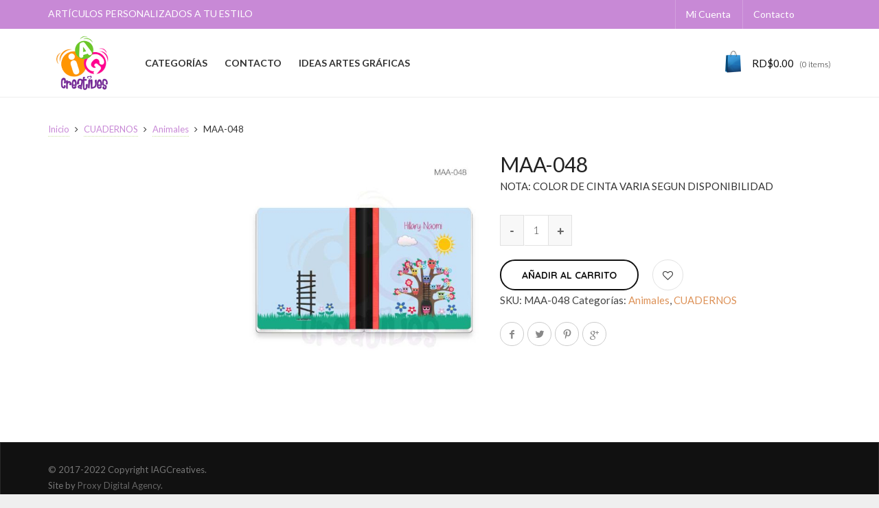

--- FILE ---
content_type: text/html; charset=UTF-8
request_url: https://iagcreatives.com/producto/maa-048/
body_size: 128712
content:
<!DOCTYPE html>
<!--[if IE 9 ]><html class="no-js ie9" lang="es"> <![endif]-->
<!--[if (gt IE 9)|!(IE)]><!--><html class="no-js" lang="es"> <!--<![endif]-->
    <head>
        <meta charset="UTF-8">
                    <meta name="viewport" content="width=device-width, initial-scale=1.0">
                <title>MAA-048 | IAGCreatives</title>
        <link rel="profile" href="http://gmpg.org/xfn/11">
        <link rel="pingback" href="https://iagcreatives.com/xmlrpc.php">        
        <link rel="shortcut icon" href="https://iagcreatives.com/wp-content/uploads/2017/05/favicon.png"/>

         <link rel="shortcut icon" href="https://iagcreatives.com/wp-content/uploads/2017/05/retina-favicon.png"/>
        <!--[if lte IE 9]><script src="http://cdnjs.cloudflare.com/ajax/libs/html5shiv/3.7/html5shiv.js"></script><![endif]-->
       				<script>document.documentElement.className = document.documentElement.className + ' yes-js js_active js'</script>
			<meta name='robots' content='max-image-preview:large' />
<link rel='dns-prefetch' href='//netdna.bootstrapcdn.com' />
<link rel='dns-prefetch' href='//fonts.googleapis.com' />
<link rel='preconnect' href='https://fonts.gstatic.com' crossorigin />
<link rel="alternate" type="application/rss+xml" title="IAGCreatives &raquo; Feed" href="https://iagcreatives.com/feed/" />
<link rel="alternate" type="application/rss+xml" title="IAGCreatives &raquo; Feed de los comentarios" href="https://iagcreatives.com/comments/feed/" />
<link rel="alternate" title="oEmbed (JSON)" type="application/json+oembed" href="https://iagcreatives.com/wp-json/oembed/1.0/embed?url=https%3A%2F%2Fiagcreatives.com%2Fproducto%2Fmaa-048%2F" />
<link rel="alternate" title="oEmbed (XML)" type="text/xml+oembed" href="https://iagcreatives.com/wp-json/oembed/1.0/embed?url=https%3A%2F%2Fiagcreatives.com%2Fproducto%2Fmaa-048%2F&#038;format=xml" />
<style id='wp-img-auto-sizes-contain-inline-css' type='text/css'>
img:is([sizes=auto i],[sizes^="auto," i]){contain-intrinsic-size:3000px 1500px}
/*# sourceURL=wp-img-auto-sizes-contain-inline-css */
</style>
<style id='wp-emoji-styles-inline-css' type='text/css'>

	img.wp-smiley, img.emoji {
		display: inline !important;
		border: none !important;
		box-shadow: none !important;
		height: 1em !important;
		width: 1em !important;
		margin: 0 0.07em !important;
		vertical-align: -0.1em !important;
		background: none !important;
		padding: 0 !important;
	}
/*# sourceURL=wp-emoji-styles-inline-css */
</style>
<link rel='stylesheet' id='wp-block-library-css' href='https://iagcreatives.com/wp-includes/css/dist/block-library/style.min.css?ver=6.9' type='text/css' media='all' />
<link rel='stylesheet' id='wc-blocks-style-css' href='https://iagcreatives.com/wp-content/plugins/woocommerce/assets/client/blocks/wc-blocks.css?ver=wc-10.4.3' type='text/css' media='all' />
<style id='global-styles-inline-css' type='text/css'>
:root{--wp--preset--aspect-ratio--square: 1;--wp--preset--aspect-ratio--4-3: 4/3;--wp--preset--aspect-ratio--3-4: 3/4;--wp--preset--aspect-ratio--3-2: 3/2;--wp--preset--aspect-ratio--2-3: 2/3;--wp--preset--aspect-ratio--16-9: 16/9;--wp--preset--aspect-ratio--9-16: 9/16;--wp--preset--color--black: #000000;--wp--preset--color--cyan-bluish-gray: #abb8c3;--wp--preset--color--white: #ffffff;--wp--preset--color--pale-pink: #f78da7;--wp--preset--color--vivid-red: #cf2e2e;--wp--preset--color--luminous-vivid-orange: #ff6900;--wp--preset--color--luminous-vivid-amber: #fcb900;--wp--preset--color--light-green-cyan: #7bdcb5;--wp--preset--color--vivid-green-cyan: #00d084;--wp--preset--color--pale-cyan-blue: #8ed1fc;--wp--preset--color--vivid-cyan-blue: #0693e3;--wp--preset--color--vivid-purple: #9b51e0;--wp--preset--gradient--vivid-cyan-blue-to-vivid-purple: linear-gradient(135deg,rgb(6,147,227) 0%,rgb(155,81,224) 100%);--wp--preset--gradient--light-green-cyan-to-vivid-green-cyan: linear-gradient(135deg,rgb(122,220,180) 0%,rgb(0,208,130) 100%);--wp--preset--gradient--luminous-vivid-amber-to-luminous-vivid-orange: linear-gradient(135deg,rgb(252,185,0) 0%,rgb(255,105,0) 100%);--wp--preset--gradient--luminous-vivid-orange-to-vivid-red: linear-gradient(135deg,rgb(255,105,0) 0%,rgb(207,46,46) 100%);--wp--preset--gradient--very-light-gray-to-cyan-bluish-gray: linear-gradient(135deg,rgb(238,238,238) 0%,rgb(169,184,195) 100%);--wp--preset--gradient--cool-to-warm-spectrum: linear-gradient(135deg,rgb(74,234,220) 0%,rgb(151,120,209) 20%,rgb(207,42,186) 40%,rgb(238,44,130) 60%,rgb(251,105,98) 80%,rgb(254,248,76) 100%);--wp--preset--gradient--blush-light-purple: linear-gradient(135deg,rgb(255,206,236) 0%,rgb(152,150,240) 100%);--wp--preset--gradient--blush-bordeaux: linear-gradient(135deg,rgb(254,205,165) 0%,rgb(254,45,45) 50%,rgb(107,0,62) 100%);--wp--preset--gradient--luminous-dusk: linear-gradient(135deg,rgb(255,203,112) 0%,rgb(199,81,192) 50%,rgb(65,88,208) 100%);--wp--preset--gradient--pale-ocean: linear-gradient(135deg,rgb(255,245,203) 0%,rgb(182,227,212) 50%,rgb(51,167,181) 100%);--wp--preset--gradient--electric-grass: linear-gradient(135deg,rgb(202,248,128) 0%,rgb(113,206,126) 100%);--wp--preset--gradient--midnight: linear-gradient(135deg,rgb(2,3,129) 0%,rgb(40,116,252) 100%);--wp--preset--font-size--small: 13px;--wp--preset--font-size--medium: 20px;--wp--preset--font-size--large: 36px;--wp--preset--font-size--x-large: 42px;--wp--preset--spacing--20: 0.44rem;--wp--preset--spacing--30: 0.67rem;--wp--preset--spacing--40: 1rem;--wp--preset--spacing--50: 1.5rem;--wp--preset--spacing--60: 2.25rem;--wp--preset--spacing--70: 3.38rem;--wp--preset--spacing--80: 5.06rem;--wp--preset--shadow--natural: 6px 6px 9px rgba(0, 0, 0, 0.2);--wp--preset--shadow--deep: 12px 12px 50px rgba(0, 0, 0, 0.4);--wp--preset--shadow--sharp: 6px 6px 0px rgba(0, 0, 0, 0.2);--wp--preset--shadow--outlined: 6px 6px 0px -3px rgb(255, 255, 255), 6px 6px rgb(0, 0, 0);--wp--preset--shadow--crisp: 6px 6px 0px rgb(0, 0, 0);}:where(.is-layout-flex){gap: 0.5em;}:where(.is-layout-grid){gap: 0.5em;}body .is-layout-flex{display: flex;}.is-layout-flex{flex-wrap: wrap;align-items: center;}.is-layout-flex > :is(*, div){margin: 0;}body .is-layout-grid{display: grid;}.is-layout-grid > :is(*, div){margin: 0;}:where(.wp-block-columns.is-layout-flex){gap: 2em;}:where(.wp-block-columns.is-layout-grid){gap: 2em;}:where(.wp-block-post-template.is-layout-flex){gap: 1.25em;}:where(.wp-block-post-template.is-layout-grid){gap: 1.25em;}.has-black-color{color: var(--wp--preset--color--black) !important;}.has-cyan-bluish-gray-color{color: var(--wp--preset--color--cyan-bluish-gray) !important;}.has-white-color{color: var(--wp--preset--color--white) !important;}.has-pale-pink-color{color: var(--wp--preset--color--pale-pink) !important;}.has-vivid-red-color{color: var(--wp--preset--color--vivid-red) !important;}.has-luminous-vivid-orange-color{color: var(--wp--preset--color--luminous-vivid-orange) !important;}.has-luminous-vivid-amber-color{color: var(--wp--preset--color--luminous-vivid-amber) !important;}.has-light-green-cyan-color{color: var(--wp--preset--color--light-green-cyan) !important;}.has-vivid-green-cyan-color{color: var(--wp--preset--color--vivid-green-cyan) !important;}.has-pale-cyan-blue-color{color: var(--wp--preset--color--pale-cyan-blue) !important;}.has-vivid-cyan-blue-color{color: var(--wp--preset--color--vivid-cyan-blue) !important;}.has-vivid-purple-color{color: var(--wp--preset--color--vivid-purple) !important;}.has-black-background-color{background-color: var(--wp--preset--color--black) !important;}.has-cyan-bluish-gray-background-color{background-color: var(--wp--preset--color--cyan-bluish-gray) !important;}.has-white-background-color{background-color: var(--wp--preset--color--white) !important;}.has-pale-pink-background-color{background-color: var(--wp--preset--color--pale-pink) !important;}.has-vivid-red-background-color{background-color: var(--wp--preset--color--vivid-red) !important;}.has-luminous-vivid-orange-background-color{background-color: var(--wp--preset--color--luminous-vivid-orange) !important;}.has-luminous-vivid-amber-background-color{background-color: var(--wp--preset--color--luminous-vivid-amber) !important;}.has-light-green-cyan-background-color{background-color: var(--wp--preset--color--light-green-cyan) !important;}.has-vivid-green-cyan-background-color{background-color: var(--wp--preset--color--vivid-green-cyan) !important;}.has-pale-cyan-blue-background-color{background-color: var(--wp--preset--color--pale-cyan-blue) !important;}.has-vivid-cyan-blue-background-color{background-color: var(--wp--preset--color--vivid-cyan-blue) !important;}.has-vivid-purple-background-color{background-color: var(--wp--preset--color--vivid-purple) !important;}.has-black-border-color{border-color: var(--wp--preset--color--black) !important;}.has-cyan-bluish-gray-border-color{border-color: var(--wp--preset--color--cyan-bluish-gray) !important;}.has-white-border-color{border-color: var(--wp--preset--color--white) !important;}.has-pale-pink-border-color{border-color: var(--wp--preset--color--pale-pink) !important;}.has-vivid-red-border-color{border-color: var(--wp--preset--color--vivid-red) !important;}.has-luminous-vivid-orange-border-color{border-color: var(--wp--preset--color--luminous-vivid-orange) !important;}.has-luminous-vivid-amber-border-color{border-color: var(--wp--preset--color--luminous-vivid-amber) !important;}.has-light-green-cyan-border-color{border-color: var(--wp--preset--color--light-green-cyan) !important;}.has-vivid-green-cyan-border-color{border-color: var(--wp--preset--color--vivid-green-cyan) !important;}.has-pale-cyan-blue-border-color{border-color: var(--wp--preset--color--pale-cyan-blue) !important;}.has-vivid-cyan-blue-border-color{border-color: var(--wp--preset--color--vivid-cyan-blue) !important;}.has-vivid-purple-border-color{border-color: var(--wp--preset--color--vivid-purple) !important;}.has-vivid-cyan-blue-to-vivid-purple-gradient-background{background: var(--wp--preset--gradient--vivid-cyan-blue-to-vivid-purple) !important;}.has-light-green-cyan-to-vivid-green-cyan-gradient-background{background: var(--wp--preset--gradient--light-green-cyan-to-vivid-green-cyan) !important;}.has-luminous-vivid-amber-to-luminous-vivid-orange-gradient-background{background: var(--wp--preset--gradient--luminous-vivid-amber-to-luminous-vivid-orange) !important;}.has-luminous-vivid-orange-to-vivid-red-gradient-background{background: var(--wp--preset--gradient--luminous-vivid-orange-to-vivid-red) !important;}.has-very-light-gray-to-cyan-bluish-gray-gradient-background{background: var(--wp--preset--gradient--very-light-gray-to-cyan-bluish-gray) !important;}.has-cool-to-warm-spectrum-gradient-background{background: var(--wp--preset--gradient--cool-to-warm-spectrum) !important;}.has-blush-light-purple-gradient-background{background: var(--wp--preset--gradient--blush-light-purple) !important;}.has-blush-bordeaux-gradient-background{background: var(--wp--preset--gradient--blush-bordeaux) !important;}.has-luminous-dusk-gradient-background{background: var(--wp--preset--gradient--luminous-dusk) !important;}.has-pale-ocean-gradient-background{background: var(--wp--preset--gradient--pale-ocean) !important;}.has-electric-grass-gradient-background{background: var(--wp--preset--gradient--electric-grass) !important;}.has-midnight-gradient-background{background: var(--wp--preset--gradient--midnight) !important;}.has-small-font-size{font-size: var(--wp--preset--font-size--small) !important;}.has-medium-font-size{font-size: var(--wp--preset--font-size--medium) !important;}.has-large-font-size{font-size: var(--wp--preset--font-size--large) !important;}.has-x-large-font-size{font-size: var(--wp--preset--font-size--x-large) !important;}
/*# sourceURL=global-styles-inline-css */
</style>

<style id='classic-theme-styles-inline-css' type='text/css'>
/*! This file is auto-generated */
.wp-block-button__link{color:#fff;background-color:#32373c;border-radius:9999px;box-shadow:none;text-decoration:none;padding:calc(.667em + 2px) calc(1.333em + 2px);font-size:1.125em}.wp-block-file__button{background:#32373c;color:#fff;text-decoration:none}
/*# sourceURL=/wp-includes/css/classic-themes.min.css */
</style>
<link rel='stylesheet' id='captiva_toolkit_styles-css' href='https://iagcreatives.com/wp-content/plugins/captiva-toolkit/css/captiva_toolkit.css?ver=6.9' type='text/css' media='all' />
<link rel='stylesheet' id='contact-form-7-css' href='https://iagcreatives.com/wp-content/plugins/contact-form-7/includes/css/styles.css?ver=6.1.4' type='text/css' media='all' />
<link rel='stylesheet' id='photoswipe-css' href='https://iagcreatives.com/wp-content/plugins/woocommerce/assets/css/photoswipe/photoswipe.min.css?ver=10.4.3' type='text/css' media='all' />
<link rel='stylesheet' id='photoswipe-default-skin-css' href='https://iagcreatives.com/wp-content/plugins/woocommerce/assets/css/photoswipe/default-skin/default-skin.min.css?ver=10.4.3' type='text/css' media='all' />
<style id='woocommerce-inline-inline-css' type='text/css'>
.woocommerce form .form-row .required { visibility: visible; }
/*# sourceURL=woocommerce-inline-inline-css */
</style>
<link rel='stylesheet' id='wcqi-css-css' href='https://iagcreatives.com/wp-content/plugins/woocommerce-quantity-increment/assets/css/wc-quantity-increment.css?ver=6.9' type='text/css' media='all' />
<link rel='stylesheet' id='jquery-selectBox-css' href='https://iagcreatives.com/wp-content/plugins/yith-woocommerce-wishlist/assets/css/jquery.selectBox.css?ver=1.2.0' type='text/css' media='all' />
<link rel='stylesheet' id='woocommerce_prettyPhoto_css-css' href='//iagcreatives.com/wp-content/plugins/woocommerce/assets/css/prettyPhoto.css?ver=3.1.6' type='text/css' media='all' />
<link rel='stylesheet' id='yith-wcwl-main-css' href='https://iagcreatives.com/wp-content/plugins/yith-woocommerce-wishlist/assets/css/style.css?ver=4.11.0' type='text/css' media='all' />
<style id='yith-wcwl-main-inline-css' type='text/css'>
 :root { --rounded-corners-radius: 16px; --add-to-cart-rounded-corners-radius: 16px; --feedback-duration: 3s } 
 :root { --rounded-corners-radius: 16px; --add-to-cart-rounded-corners-radius: 16px; --feedback-duration: 3s } 
/*# sourceURL=yith-wcwl-main-inline-css */
</style>
<link rel='stylesheet' id='dgwt-wcas-style-css' href='https://iagcreatives.com/wp-content/plugins/ajax-search-for-woocommerce/assets/css/style.min.css?ver=1.32.2' type='text/css' media='all' />
<link rel='stylesheet' id='cap-style-css' href='https://iagcreatives.com/wp-content/themes/captiva/style.css?ver=6.9' type='text/css' media='all' />
<link rel='stylesheet' id='cap-font-awesome-css' href='//netdna.bootstrapcdn.com/font-awesome/4.0.3/css/font-awesome.min.css?ver=4.0.3' type='text/css' media='all' />
<link rel='stylesheet' id='cap-bootstrap-css' href='https://iagcreatives.com/wp-content/themes/captiva/inc/core/bootstrap/dist/css/bootstrap.min.css?ver=6.9' type='text/css' media='all' />
<link rel='stylesheet' id='cap-captiva-css' href='https://iagcreatives.com/wp-content/themes/captiva/css/captiva.css?ver=6.9' type='text/css' media='all' />
<link rel='stylesheet' id='cap-responsive-css' href='https://iagcreatives.com/wp-content/themes/captiva/css/responsive.css?ver=6.9' type='text/css' media='all' />
<link rel='stylesheet' id='cap-customcss-css' href='https://iagcreatives.com/wp-content/themes/captiva/custom/custom.css?ver=6.9' type='text/css' media='all' />
<link rel='stylesheet' id='cg-vccss-css' href='https://iagcreatives.com/wp-content/themes/captiva/css/vc.css?ver=6.9' type='text/css' media='all' />
<link rel="preload" as="style" href="https://fonts.googleapis.com/css?family=Lato:100,300,400,700,900,100italic,300italic,400italic,700italic,900italic%7CQuicksand:300,400,500,600,700&#038;display=swap&#038;ver=1660233235" /><link rel="stylesheet" href="https://fonts.googleapis.com/css?family=Lato:100,300,400,700,900,100italic,300italic,400italic,700italic,900italic%7CQuicksand:300,400,500,600,700&#038;display=swap&#038;ver=1660233235" media="print" onload="this.media='all'"><noscript><link rel="stylesheet" href="https://fonts.googleapis.com/css?family=Lato:100,300,400,700,900,100italic,300italic,400italic,700italic,900italic%7CQuicksand:300,400,500,600,700&#038;display=swap&#038;ver=1660233235" /></noscript><script type="text/javascript">
            window._nslDOMReady = (function () {
                const executedCallbacks = new Set();
            
                return function (callback) {
                    /**
                    * Third parties might dispatch DOMContentLoaded events, so we need to ensure that we only run our callback once!
                    */
                    if (executedCallbacks.has(callback)) return;
            
                    const wrappedCallback = function () {
                        if (executedCallbacks.has(callback)) return;
                        executedCallbacks.add(callback);
                        callback();
                    };
            
                    if (document.readyState === "complete" || document.readyState === "interactive") {
                        wrappedCallback();
                    } else {
                        document.addEventListener("DOMContentLoaded", wrappedCallback);
                    }
                };
            })();
        </script><script type="text/javascript" src="https://iagcreatives.com/wp-includes/js/jquery/jquery.min.js?ver=3.7.1" id="jquery-core-js"></script>
<script type="text/javascript" src="https://iagcreatives.com/wp-includes/js/jquery/jquery-migrate.min.js?ver=3.4.1" id="jquery-migrate-js"></script>
<script type="text/javascript" src="https://iagcreatives.com/wp-content/themes/captiva/js/src/cond/owl.carousel.min.js?ver=6.9" id="cap_owlcarousel-js"></script>
<script type="text/javascript" src="https://iagcreatives.com/wp-content/themes/captiva/js/src/cond/modernizr.custom.min.js?ver=6.9" id="cap_modernizr-js"></script>
<script type="text/javascript" src="https://iagcreatives.com/wp-content/plugins/woocommerce/assets/js/jquery-blockui/jquery.blockUI.min.js?ver=2.7.0-wc.10.4.3" id="wc-jquery-blockui-js" data-wp-strategy="defer"></script>
<script type="text/javascript" id="wc-add-to-cart-js-extra">
/* <![CDATA[ */
var wc_add_to_cart_params = {"ajax_url":"/wp-admin/admin-ajax.php","wc_ajax_url":"/?wc-ajax=%%endpoint%%","i18n_view_cart":"Ver carrito","cart_url":"https://iagcreatives.com/carrito/","is_cart":"","cart_redirect_after_add":"no"};
//# sourceURL=wc-add-to-cart-js-extra
/* ]]> */
</script>
<script type="text/javascript" src="https://iagcreatives.com/wp-content/plugins/woocommerce/assets/js/frontend/add-to-cart.min.js?ver=10.4.3" id="wc-add-to-cart-js" data-wp-strategy="defer"></script>
<script type="text/javascript" src="https://iagcreatives.com/wp-content/plugins/woocommerce/assets/js/zoom/jquery.zoom.min.js?ver=1.7.21-wc.10.4.3" id="wc-zoom-js" defer="defer" data-wp-strategy="defer"></script>
<script type="text/javascript" src="https://iagcreatives.com/wp-content/plugins/woocommerce/assets/js/flexslider/jquery.flexslider.min.js?ver=2.7.2-wc.10.4.3" id="wc-flexslider-js" defer="defer" data-wp-strategy="defer"></script>
<script type="text/javascript" src="https://iagcreatives.com/wp-content/plugins/woocommerce/assets/js/photoswipe/photoswipe.min.js?ver=4.1.1-wc.10.4.3" id="wc-photoswipe-js" defer="defer" data-wp-strategy="defer"></script>
<script type="text/javascript" src="https://iagcreatives.com/wp-content/plugins/woocommerce/assets/js/photoswipe/photoswipe-ui-default.min.js?ver=4.1.1-wc.10.4.3" id="wc-photoswipe-ui-default-js" defer="defer" data-wp-strategy="defer"></script>
<script type="text/javascript" id="wc-single-product-js-extra">
/* <![CDATA[ */
var wc_single_product_params = {"i18n_required_rating_text":"Por favor elige una puntuaci\u00f3n","i18n_rating_options":["1 de 5 estrellas","2 de 5 estrellas","3 de 5 estrellas","4 de 5 estrellas","5 de 5 estrellas"],"i18n_product_gallery_trigger_text":"Ver galer\u00eda de im\u00e1genes a pantalla completa","review_rating_required":"yes","flexslider":{"rtl":false,"animation":"slide","smoothHeight":true,"directionNav":false,"controlNav":"thumbnails","slideshow":false,"animationSpeed":500,"animationLoop":false,"allowOneSlide":false},"zoom_enabled":"1","zoom_options":[],"photoswipe_enabled":"1","photoswipe_options":{"shareEl":false,"closeOnScroll":false,"history":false,"hideAnimationDuration":0,"showAnimationDuration":0},"flexslider_enabled":"1"};
//# sourceURL=wc-single-product-js-extra
/* ]]> */
</script>
<script type="text/javascript" src="https://iagcreatives.com/wp-content/plugins/woocommerce/assets/js/frontend/single-product.min.js?ver=10.4.3" id="wc-single-product-js" defer="defer" data-wp-strategy="defer"></script>
<script type="text/javascript" src="https://iagcreatives.com/wp-content/plugins/woocommerce/assets/js/js-cookie/js.cookie.min.js?ver=2.1.4-wc.10.4.3" id="wc-js-cookie-js" defer="defer" data-wp-strategy="defer"></script>
<script type="text/javascript" id="woocommerce-js-extra">
/* <![CDATA[ */
var woocommerce_params = {"ajax_url":"/wp-admin/admin-ajax.php","wc_ajax_url":"/?wc-ajax=%%endpoint%%","i18n_password_show":"Mostrar contrase\u00f1a","i18n_password_hide":"Ocultar contrase\u00f1a"};
//# sourceURL=woocommerce-js-extra
/* ]]> */
</script>
<script type="text/javascript" src="https://iagcreatives.com/wp-content/plugins/woocommerce/assets/js/frontend/woocommerce.min.js?ver=10.4.3" id="woocommerce-js" defer="defer" data-wp-strategy="defer"></script>
<script type="text/javascript" src="https://iagcreatives.com/wp-content/plugins/woocommerce-quantity-increment/assets/js/wc-quantity-increment.min.js?ver=6.9" id="wcqi-js-js"></script>
<script type="text/javascript" src="https://iagcreatives.com/wp-content/plugins/js_composer/assets/js/vendors/woocommerce-add-to-cart.js?ver=5.1" id="vc_woocommerce-add-to-cart-js-js"></script>
<link rel="https://api.w.org/" href="https://iagcreatives.com/wp-json/" /><link rel="alternate" title="JSON" type="application/json" href="https://iagcreatives.com/wp-json/wp/v2/product/82619" /><link rel="EditURI" type="application/rsd+xml" title="RSD" href="https://iagcreatives.com/xmlrpc.php?rsd" />
<meta name="generator" content="WordPress 6.9" />
<meta name="generator" content="WooCommerce 10.4.3" />
<link rel="canonical" href="https://iagcreatives.com/producto/maa-048/" />
<link rel='shortlink' href='https://iagcreatives.com/?p=82619' />
<meta name="generator" content="Redux 4.5.10" />		<style>
			.dgwt-wcas-ico-magnifier,.dgwt-wcas-ico-magnifier-handler{max-width:20px}.dgwt-wcas-search-wrapp{max-width:600px}		</style>
		        <script type="text/javascript">
            var view_mode_default = 'grid-layout';
            var cap_sticky_default = 'yes';
        </script>
        	<noscript><style>.woocommerce-product-gallery{ opacity: 1 !important; }</style></noscript>
							<style>
							.related.products {
								display: none !important;
							}
						</style>
						<meta name="generator" content="Powered by Visual Composer - drag and drop page builder for WordPress."/>
<!--[if lte IE 9]><link rel="stylesheet" type="text/css" href="https://iagcreatives.com/wp-content/plugins/js_composer/assets/css/vc_lte_ie9.min.css" media="screen"><![endif]-->			<script  type="text/javascript">
				!function(f,b,e,v,n,t,s){if(f.fbq)return;n=f.fbq=function(){n.callMethod?
					n.callMethod.apply(n,arguments):n.queue.push(arguments)};if(!f._fbq)f._fbq=n;
					n.push=n;n.loaded=!0;n.version='2.0';n.queue=[];t=b.createElement(e);t.async=!0;
					t.src=v;s=b.getElementsByTagName(e)[0];s.parentNode.insertBefore(t,s)}(window,
					document,'script','https://connect.facebook.net/en_US/fbevents.js');
			</script>
			<!-- WooCommerce Facebook Integration Begin -->
			<script  type="text/javascript">

				fbq('init', '341708566500297', {}, {
    "agent": "woocommerce_0-10.4.3-3.5.15"
});

				document.addEventListener( 'DOMContentLoaded', function() {
					// Insert placeholder for events injected when a product is added to the cart through AJAX.
					document.body.insertAdjacentHTML( 'beforeend', '<div class=\"wc-facebook-pixel-event-placeholder\"></div>' );
				}, false );

			</script>
			<!-- WooCommerce Facebook Integration End -->
			<link rel="icon" href="https://iagcreatives.com/wp-content/uploads/2020/06/cropped-logoiag-01-32x32.png" sizes="32x32" />
<link rel="icon" href="https://iagcreatives.com/wp-content/uploads/2020/06/cropped-logoiag-01-192x192.png" sizes="192x192" />
<link rel="apple-touch-icon" href="https://iagcreatives.com/wp-content/uploads/2020/06/cropped-logoiag-01-180x180.png" />
<meta name="msapplication-TileImage" content="https://iagcreatives.com/wp-content/uploads/2020/06/cropped-logoiag-01-270x270.png" />
<style type="text/css">div.nsl-container[data-align="left"] {
    text-align: left;
}

div.nsl-container[data-align="center"] {
    text-align: center;
}

div.nsl-container[data-align="right"] {
    text-align: right;
}


div.nsl-container div.nsl-container-buttons a[data-plugin="nsl"] {
    text-decoration: none;
    box-shadow: none;
    border: 0;
}

div.nsl-container .nsl-container-buttons {
    display: flex;
    padding: 5px 0;
}

div.nsl-container.nsl-container-block .nsl-container-buttons {
    display: inline-grid;
    grid-template-columns: minmax(145px, auto);
}

div.nsl-container-block-fullwidth .nsl-container-buttons {
    flex-flow: column;
    align-items: center;
}

div.nsl-container-block-fullwidth .nsl-container-buttons a,
div.nsl-container-block .nsl-container-buttons a {
    flex: 1 1 auto;
    display: block;
    margin: 5px 0;
    width: 100%;
}

div.nsl-container-inline {
    margin: -5px;
    text-align: left;
}

div.nsl-container-inline .nsl-container-buttons {
    justify-content: center;
    flex-wrap: wrap;
}

div.nsl-container-inline .nsl-container-buttons a {
    margin: 5px;
    display: inline-block;
}

div.nsl-container-grid .nsl-container-buttons {
    flex-flow: row;
    align-items: center;
    flex-wrap: wrap;
}

div.nsl-container-grid .nsl-container-buttons a {
    flex: 1 1 auto;
    display: block;
    margin: 5px;
    max-width: 280px;
    width: 100%;
}

@media only screen and (min-width: 650px) {
    div.nsl-container-grid .nsl-container-buttons a {
        width: auto;
    }
}

div.nsl-container .nsl-button {
    cursor: pointer;
    vertical-align: top;
    border-radius: 4px;
}

div.nsl-container .nsl-button-default {
    color: #fff;
    display: flex;
}

div.nsl-container .nsl-button-icon {
    display: inline-block;
}

div.nsl-container .nsl-button-svg-container {
    flex: 0 0 auto;
    padding: 8px;
    display: flex;
    align-items: center;
}

div.nsl-container svg {
    height: 24px;
    width: 24px;
    vertical-align: top;
}

div.nsl-container .nsl-button-default div.nsl-button-label-container {
    margin: 0 24px 0 12px;
    padding: 10px 0;
    font-family: Helvetica, Arial, sans-serif;
    font-size: 16px;
    line-height: 20px;
    letter-spacing: .25px;
    overflow: hidden;
    text-align: center;
    text-overflow: clip;
    white-space: nowrap;
    flex: 1 1 auto;
    -webkit-font-smoothing: antialiased;
    -moz-osx-font-smoothing: grayscale;
    text-transform: none;
    display: inline-block;
}

div.nsl-container .nsl-button-google[data-skin="light"] {
    box-shadow: inset 0 0 0 1px #747775;
    color: #1f1f1f;
}

div.nsl-container .nsl-button-google[data-skin="dark"] {
    box-shadow: inset 0 0 0 1px #8E918F;
    color: #E3E3E3;
}

div.nsl-container .nsl-button-google[data-skin="neutral"] {
    color: #1F1F1F;
}

div.nsl-container .nsl-button-google div.nsl-button-label-container {
    font-family: "Roboto Medium", Roboto, Helvetica, Arial, sans-serif;
}

div.nsl-container .nsl-button-apple .nsl-button-svg-container {
    padding: 0 6px;
}

div.nsl-container .nsl-button-apple .nsl-button-svg-container svg {
    height: 40px;
    width: auto;
}

div.nsl-container .nsl-button-apple[data-skin="light"] {
    color: #000;
    box-shadow: 0 0 0 1px #000;
}

div.nsl-container .nsl-button-facebook[data-skin="white"] {
    color: #000;
    box-shadow: inset 0 0 0 1px #000;
}

div.nsl-container .nsl-button-facebook[data-skin="light"] {
    color: #1877F2;
    box-shadow: inset 0 0 0 1px #1877F2;
}

div.nsl-container .nsl-button-spotify[data-skin="white"] {
    color: #191414;
    box-shadow: inset 0 0 0 1px #191414;
}

div.nsl-container .nsl-button-apple div.nsl-button-label-container {
    font-size: 17px;
    font-family: -apple-system, BlinkMacSystemFont, "Segoe UI", Roboto, Helvetica, Arial, sans-serif, "Apple Color Emoji", "Segoe UI Emoji", "Segoe UI Symbol";
}

div.nsl-container .nsl-button-slack div.nsl-button-label-container {
    font-size: 17px;
    font-family: -apple-system, BlinkMacSystemFont, "Segoe UI", Roboto, Helvetica, Arial, sans-serif, "Apple Color Emoji", "Segoe UI Emoji", "Segoe UI Symbol";
}

div.nsl-container .nsl-button-slack[data-skin="light"] {
    color: #000000;
    box-shadow: inset 0 0 0 1px #DDDDDD;
}

div.nsl-container .nsl-button-tiktok[data-skin="light"] {
    color: #161823;
    box-shadow: 0 0 0 1px rgba(22, 24, 35, 0.12);
}


div.nsl-container .nsl-button-kakao {
    color: rgba(0, 0, 0, 0.85);
}

.nsl-clear {
    clear: both;
}

.nsl-container {
    clear: both;
}

.nsl-disabled-provider .nsl-button {
    filter: grayscale(1);
    opacity: 0.8;
}

/*Button align start*/

div.nsl-container-inline[data-align="left"] .nsl-container-buttons {
    justify-content: flex-start;
}

div.nsl-container-inline[data-align="center"] .nsl-container-buttons {
    justify-content: center;
}

div.nsl-container-inline[data-align="right"] .nsl-container-buttons {
    justify-content: flex-end;
}


div.nsl-container-grid[data-align="left"] .nsl-container-buttons {
    justify-content: flex-start;
}

div.nsl-container-grid[data-align="center"] .nsl-container-buttons {
    justify-content: center;
}

div.nsl-container-grid[data-align="right"] .nsl-container-buttons {
    justify-content: flex-end;
}

div.nsl-container-grid[data-align="space-around"] .nsl-container-buttons {
    justify-content: space-around;
}

div.nsl-container-grid[data-align="space-between"] .nsl-container-buttons {
    justify-content: space-between;
}

/* Button align end*/

/* Redirect */

#nsl-redirect-overlay {
    display: flex;
    flex-direction: column;
    justify-content: center;
    align-items: center;
    position: fixed;
    z-index: 1000000;
    left: 0;
    top: 0;
    width: 100%;
    height: 100%;
    backdrop-filter: blur(1px);
    background-color: RGBA(0, 0, 0, .32);;
}

#nsl-redirect-overlay-container {
    display: flex;
    flex-direction: column;
    justify-content: center;
    align-items: center;
    background-color: white;
    padding: 30px;
    border-radius: 10px;
}

#nsl-redirect-overlay-spinner {
    content: '';
    display: block;
    margin: 20px;
    border: 9px solid RGBA(0, 0, 0, .6);
    border-top: 9px solid #fff;
    border-radius: 50%;
    box-shadow: inset 0 0 0 1px RGBA(0, 0, 0, .6), 0 0 0 1px RGBA(0, 0, 0, .6);
    width: 40px;
    height: 40px;
    animation: nsl-loader-spin 2s linear infinite;
}

@keyframes nsl-loader-spin {
    0% {
        transform: rotate(0deg)
    }
    to {
        transform: rotate(360deg)
    }
}

#nsl-redirect-overlay-title {
    font-family: -apple-system, BlinkMacSystemFont, "Segoe UI", Roboto, Oxygen-Sans, Ubuntu, Cantarell, "Helvetica Neue", sans-serif;
    font-size: 18px;
    font-weight: bold;
    color: #3C434A;
}

#nsl-redirect-overlay-text {
    font-family: -apple-system, BlinkMacSystemFont, "Segoe UI", Roboto, Oxygen-Sans, Ubuntu, Cantarell, "Helvetica Neue", sans-serif;
    text-align: center;
    font-size: 14px;
    color: #3C434A;
}

/* Redirect END*/</style><style type="text/css">/* Notice fallback */
#nsl-notices-fallback {
    position: fixed;
    right: 10px;
    top: 10px;
    z-index: 10000;
}

.admin-bar #nsl-notices-fallback {
    top: 42px;
}

#nsl-notices-fallback > div {
    position: relative;
    background: #fff;
    border-left: 4px solid #fff;
    box-shadow: 0 1px 1px 0 rgba(0, 0, 0, .1);
    margin: 5px 15px 2px;
    padding: 1px 20px;
}

#nsl-notices-fallback > div.error {
    display: block;
    border-left-color: #dc3232;
}

#nsl-notices-fallback > div.updated {
    display: block;
    border-left-color: #46b450;
}

#nsl-notices-fallback p {
    margin: .5em 0;
    padding: 2px;
}

#nsl-notices-fallback > div:after {
    position: absolute;
    right: 5px;
    top: 5px;
    content: '\00d7';
    display: block;
    height: 16px;
    width: 16px;
    line-height: 16px;
    text-align: center;
    font-size: 20px;
    cursor: pointer;
}</style>
    <style type="text/css">

        

            .cap-header-fixed .menu > li.menu-item-has-children:hover > a:before,
            .cap-primary-menu .menu > li.menu-item-has-children:hover > a:before 
            {
                border-bottom-color: rgba(255,255,255,0.97) !important; 
            } 

        
            .cap-header-fixed .menu > li.menu-full-width .cap-submenu-ddown .container > ul > li > a:hover, .cap-primary-menu .menu > li.menu-full-width .cap-submenu-ddown .container > ul > li > a:hover 
            {
                color: #333;
            }
        
                    .cap-primary-menu .menu > li .cap-submenu-ddown .container ul .menu-item-has-children .cap-submenu ul li:last-child a, 
            .cap-header-fixed .menu > li .cap-submenu-ddown .container ul .menu-item-has-children .cap-submenu ul li:last-child a, 
            .cap-primary-menu > .menu > li > .cap-submenu-ddown > .container > ul > li:last-child a
            .cap-header-fixed .menu > li .cap-submenu-ddown, 
            .cap-primary-menu .menu > li .cap-submenu-ddown
            {
                border-bottom: 1px solid #eee; 
            }

            .cap-header-fixed .menu > li.menu-full-width .cap-submenu-ddown .container > ul > li .cap-submenu ul li, .cap-primary-menu .menu > li.menu-full-width .cap-submenu-ddown .container > ul > li .cap-submenu ul li
            {
                border-top: 1px solid #eee            }

            .cap-header-fixed .menu > li.menu-full-width .cap-submenu-ddown, .cap-primary-menu .menu > li.menu-full-width .cap-submenu-ddown {
                border: 1px solid #eee                
            }
        
                    body {
                background-color: #efefef; 
            }
        
        
        
        
        
                    #wrapper {
                background-color: #ffffff; 
            }
        


        
            #top,
            .new.menu-item a:after, 
            .sb-icon-search, 
            .sb-search-submit,
            .sb-search input[type=submit],
            .sb-search.sb-search-open .sb-icon-search, 
            .no-js .sb-search .sb-icon-search,
            .faqs-reviews .accordionButton .icon-plus:before,
            .container .cap-product-cta a.button.added, 
            .container .cap-product-cta a.button.loading,
            .widget_price_filter .ui-slider .ui-slider-range,
            body.woocommerce .widget_layered_nav ul.yith-wcan-label li a:hover, 
            body.woocommerce-page .widget_layered_nav ul.yith-wcan-label li a:hover, 
            body.woocommerce-page .widget_layered_nav ul.yith-wcan-label li.chosen a,
            .content-area ul li:before,
            .container .mejs-controls .mejs-time-rail .mejs-time-current,
            .wpb_toggle:before, h4.wpb_toggle:before,
            /*.container .wpb_teaser_grid .categories_filter li.active a, 
            .container .wpb_teaser_grid .categories_filter li.active a:hover, */
            #filters button.is-checked,
            .ball:nth-child(1),
            .ball:nth-child(2),
            .ball:nth-child(3),
            .ball:nth-child(4),
            .ball:nth-child(5),
            .ball:nth-child(6),
            .ball:nth-child(7),
            .container .cap-product-cta a.button.added, .container .cap-product-cta a.button.loading,
            .tipr_content,
            .navbar-toggle .icon-bar,
            .woocommerce-page .container input.button,
            .woocommerce-page .container .cart-collaterals .wc-proceed-to-checkout .checkout-button

            {
                background-color: #c889d6 !important; 
            }

            .woocommerce .container div.product form.cart .button:hover,
            .woocommerce-page .container div.product form.cart .button:hover

            {
                color: #c889d6 !important;
                border-color: #c889d6 !important;
            }

            a,
            .captiva-features i,
            .captiva-features h2,
            .widget_layered_nav ul.yith-wcan-list li a:before,
            .widget_layered_nav ul.yith-wcan-list li.chosen a:before,
            .widget_layered_nav ul.yith-wcan-list li.chosen a,
            blockquote:before,
            blockquote:after,
            article.format-link .entry-content p:before,
            .container .ui-state-default a, 
            .container .ui-state-default a:link, 
            .container .ui-state-default a:visited,
            .logo a,
            .page-numbers li a,
            .woocommerce-breadcrumb a,
            #captiva-articles h3 a,
            .cap-wp-menu-wrapper .menu li:hover > a,
            .cap-recent-folio-title a, 
            .content-area h2.cap-recent-folio-title a,
            .content-area .order-wrap h3,
            .content-area .woocommerce-MyAccount-navigation ul li a:hover,
            .content-area .woocommerce-MyAccount-navigation ul li.is-active a  

            {
                color: #c889d6;
            }

            .owl-theme .owl-controls .owl-buttons div:hover,
            .content-area blockquote:hover, 
            article.format-link .entry-content p:hover,
            .blog-pagination ul li a:hover,
            .blog-pagination ul li.active a,
            .container .ui-state-hover,
            #filters button.is-checked,
            #filters button.is-checked:hover,
            .container form.cart .button:hover, 
            .woocommerce-page .container p.cart a.button:hover,
            .page-numbers li span:hover, 
            .page-numbers li a:hover, 
            .pagination li span:hover, 
            .pagination li a:hover,
            .map_inner,
            .order-wrap,
            .woocommerce-page .container .cart-collaterals input.checkout-button, 
            .woocommerce .checkout-button
            {
                border-color: #c889d6;
            }

            .woocommerce .woocommerce_tabs ul.tabs li.active a, 
            .woocommerce .woocommerce-tabs ul.tabs li.active a, 
            ul.tabNavigation li a.active 
            {
                border-top: 1px solid #c889d6;
            }

            .tipr_point_top:after {
                border-top-color: #c889d6;
            }

            .tipr_point_bottom:after {
                border-bottom-color: #c889d6;
            }

        
        
            a,
            .logo a,
            .navbar ul li.current-menu-item a, 
            .navbar ul li.current-menu-ancestor a, 
            #captiva-articles h3 a,
            .widget-area .widget.widget_rss ul li a,
            .widget-area .widget #recentcomments li a,
            .widget ul#recentcomments li a,
            .current_page_ancestor,
            .current-menu-item,
            .cap-primary-menu .menu > li.current-menu-item > a,
            .cap-primary-menu .menu > li.current-menu-ancestor > a
            {
                color: #dd9258; 
            }
        
        
            #top .dropdown-menu li a:hover, 
            .container form.cart .button:hover, 
            .woocommerce-page .container p.cart a.button:hover,
            ul.navbar-nav li .nav-dropdown li a:hover,
            .navbar ul li.current-menu-item a:hover, 
            .navbar ul li.current-menu-ancestor a:hover,
            .owl-theme .owl-controls .owl-buttons div:hover,
            .woocommerce ul.product_list_widget li a:hover,
            .summary .accordionButton p:hover,
            .content-area a.reset_variations:hover,
            .widget_recent_entries ul li a:hover,
            .content-area article h2 a:hover,
            .content-area footer.entry-meta a:hover,
            .content-area footer.entry-meta .comments-link:hover:before, 
            .content-area a.post-edit-link:hover:before
            .scwebsite:hover:before,

            .cap-wp-menu-wrapper .menu li a:hover,
            .cap-header-fixed .menu > li .cap-submenu-ddown .container > ul > li a:hover, 
            .cap-primary-menu .menu > li .cap-submenu-ddown .container > ul > li a:hover,
            a:hover, a:focus
            {
                color: #a6d684; 
            }
        
                    #top,             
            .sb-icon-search, 
            .sb-search-submit,
            .sb-search input[type=submit],
            .sb-search.sb-search-open .sb-icon-search, 
            .no-js .sb-search .sb-icon-search
            {
                background-color: #c889d6 !important; 
            }
        
                    .header,
            .cap-menu-default,
            .cap-menu-below
            {
                background-color: #ffffff; 
            }
        
                    .cap-header-fixed-wrapper.cap-is-fixed
            {
                background-color: #ffffff; 
            }
        
                    ul.tiny-cart li a {
                color: #111111 !important; 
            }
        
                    .lightwrapper 

            {
                background-color: #f2f2f2; 
            }

        
                    .subfooter 

            {
                background-color: #111111; 
            }

        
                    .footer 

            {
                background-color: #111111; 
            }

        
                    .lightwrapper h4, .lightwrapper ul li a 

            {
                color: #222222; 
            }

        
                    .subfooter h4, 
            .subfooter .textwidget, 
            .subfooter #mc_subheader,
            .subfooter .widget_recent_entries ul li a,
            .subfooter ul.product_list_widget li a,
            .subfooter ul.product_list_widget li span.amount,
            .subfooter #mc_signup_submit

            {
                color: #cccccc; 
            }

        
                    .footer p

            {
                color: #777777; 
            }

        
                    .header,
            ul.tiny-cart,
            .mean-bar,
            .cap-menu-default,
            .cap-menu-default .logo,
            .cap-menu-below,
            .cap-menu-below .logo

            {
                /* $cap_header_height */
                height: 100px; 
            }

            .cap-menu-default .logo img, .cap-menu-below .logo img {
                max-height: 100px; 
            }

            ul.tiny-cart,
            ul.tiny-cart li, 
            .navbar ul li a,
            .text-logo h1,

            .cap-header-fixed .menu > li > a,
            .cap-primary-menu .menu > li > a
            {
                line-height: 100px; 
            }

            ul.tiny-cart li {
                height: 100px; 
            }

            ul.tiny-cart li ul li, .cap-header-fixed-wrapper.cap-is-fixed ul.tiny-cart li ul li {
                height: auto;
            }

            ul.tiny-cart li:hover ul.cart_list {
                top: 100px;
            }

        
                    .cap-header-fixed-wrapper.cap-is-fixed .header, 
            .cap-header-fixed-wrapper.cap-is-fixed ul.tiny-cart,
            .cap-header-fixed-wrapper.cap-is-fixed ul.tiny-cart li, 
            .cap-header-fixed-wrapper.cap-is-fixed .mean-bar,
            .cap-header-fixed .menu, .cap-primary-menu .menu

            {
                height: 60px; 
            }

            .cap-header-fixed-wrapper.cap-is-fixed ul.tiny-cart li:hover ul.cart_list
            {
                top: 60px;
            }

            .cap-header-fixed-wrapper.cap-is-fixed .cap-header-fixed .menu > li > a,
            .cap-header-fixed-wrapper.cap-is-fixed .text-logo h1,
            .cap-header-fixed-wrapper.cap-is-fixed ul.tiny-cart,
            .cap-header-fixed-wrapper.cap-is-fixed ul.tiny-cart li,
            .cap-header-fixed-wrapper.cap-is-fixed .navbar ul li a
            {
                line-height: 60px;
            }

            .cap-header-fixed-wrapper.cap-is-fixed .logo img {
                max-height: 60px; 
            }

            .cap-header-fixed-wrapper.cap-is-fixed .logo {
                height: 60px; 
            }

        
        
            @media only screen and (max-width: 1100px) { 

                .header,
                ul.tiny-cart,
                ul.tiny-cart li,
                .mean-bar,
                .cap-menu-default,
                .cap-menu-default .logo,
                .cap-menu-below,
                .cap-menu-below .logo

                {
                    /* $cap_header_height_mobile */
                    height: 60px; 
                }

                .cap-menu-default .logo img, .cap-menu-below .logo img {
                    max-height: 60px; 
                }

                ul.tiny-cart, 
                .logo a,
                .navbar ul li a,
                .text-logo h1
                {
                    /* $cap_header_height_mobile */
                    line-height: 60px !important; 
                }

                ul.tiny-cart li {
                    line-height: inherit !important;
                }

                ul.tiny-cart li:hover ul.cart_list {
                    top: 60px;
                }

                .logo img {
                    max-height: 60px;
                }

                .mean-container a.meanmenu-reveal {
                    padding: 20px 15px;
                }

                .mean-container .mean-nav {
                    top: 60px;
                }

            }

        
        
    </style>

    <style id="captiva_reduxopt-dynamic-css" title="dynamic-css" class="redux-options-output">.cap-primary-menu .menu > li > a{font-family:Lato;font-weight:700;font-style:normal;color:#333;font-size:14px;}.cap-primary-menu .menu > li .cap-submenu-ddown .container > ul > li a, .cap-submenu-ddown .container > ul > li > a{font-family:Lato;font-weight:normal;font-style:normal;color:#333;font-size:13px;}.cap-header-fixed .menu > li .cap-submenu-ddown, .cap-primary-menu .menu > li .cap-submenu-ddown, .cap-header-fixed .menu > li.menu-full-width .cap-submenu-ddown, .cap-primary-menu .menu > li.menu-full-width .cap-submenu-ddown, .cap-header-fixed .menu > li .cap-submenu-ddown .container > ul .menu-item-has-children .cap-submenu li, .cap-primary-menu .menu > li .cap-submenu-ddown .container > ul .menu-item-has-children .cap-submenu li,.cap-header-fixed .menu > li.menu-full-width .cap-submenu-ddown,.cap-primary-menu .menu > li.menu-full-width .cap-submenu-ddown{background:rgba(255,255,255,0.97);}.cap-primary-menu .menu > li .cap-submenu-ddown .container > ul > li a, .cap-submenu-ddown .container > ul > li > a{border-top:1px solid #eee;border-bottom:0px solid #eee;border-left:1px solid #eee;border-right:1px solid #eee;}body,select,input,textarea,button{font-family:Lato;line-height:23px;font-weight:400;font-style:normal;color:#444;font-size:15px;}a.btn,.content-area a.btn,.content-area a.btn:hover,#respond input#submit,.wpcf7 input.wpcf7-submit,ul.navbar-nav li .nav-dropdown > ul > li.menu-parent-item > a,ul.tiny-cart li ul.cart_list li.buttons .button,#get-started .main h6,.highlight-block h2 a,.see-through,.content-area .see-through,.testimonials-wrap  span,.faqs-reviews ul li h6,.titlewrap h2,.cap-product-info .category,.page-numbers li span,.page-numbers li a,.pagination li span,.pagination li a,.products .onsale,.woocommerce span.onsale,.products .woocommerce-page span.onsale,.onsale,.woocommerce .container span.onsale,.woocommerce-page .container span.onsale,.woocommerce .cart .quantity input.plus,.woocommerce .cart .quantity input.minus,.cart .quantity,#respond h3,.woocommerce .button,.woocommerce .container a.button,.cap-product-cta,.woocommerce .container button.button,.woocommerce .container input.button,.woocommerce .container #respond input#submit,.woocommerce .container #content input.button,.woocommerce-page .container .cap-product-cta a.button,.cap-product-cta .button,.woocommerce-page .container a.button,.woocommerce-page .container button.button,.woocommerce-page .container input.button,.woocommerce-page .container #respond input#submit,.woocommerce-page .container #content input.button,.added_to_cart,.woocommerce .container div.product form.cart .button,.woocommerce .container #content div.product form.cart .button,.woocommerce-page .container div.product form.cart .button,.woocommerce-page .container #content div.product form.cart .button,.woocommerce-page .container p.cart a.button,.content-area .woocommerce .summary .button,.woocommerce .container span.onsale,.woocommerce-page .container span.onsale,.woocommerce-tabs .entry-content h2,.woocommerce-page .container a.button.small,.content-area .woocommerce a.button.small,.widget_product_search input#searchsubmit,.widget h4,.widget h1,.post-password-form input[type="submit"],.content-area .comments-area h2,.content-area article a.more-link,.blog-pagination ul li a,.content-area table.cart tr th,.content-area .cart_totals h2,.content-area .coupon h3,.content-area .order-wrap h3,.woocommerce-page .container form.login input.button,.subfooter h4,.subfooter #mc_signup_submit,.mc4wp-form-fields input[type="submit"],.container .wpb_row .wpb_call_to_action a .wpb_button,.container .vc_btn,.wpb_button,body .wpb_teaser_grid .categories_filter li a,#filters button,.cap-product-wrap a .category,.lightwrapper h4{font-family:Quicksand;font-weight:700;font-style:normal;}.content-area h1{font-family:Lato;line-height:45px;font-weight:700;font-style:normal;color:#444;font-size:32px;}h2,.content-area h2{font-family:Lato;line-height:40px;font-weight:400;font-style:normal;color:#444;font-size:30px;}h3,.content-area h3{font-family:Lato;line-height:28px;font-weight:700;font-style:normal;color:#444;font-size:22px;}h4,.content-area h4{font-family:Lato;line-height:24px;font-weight:400;font-style:normal;color:#444;font-size:18px;}h5,.content-area h5{font-family:Lato;line-height:22px;font-weight:400;font-style:normal;color:#444;font-size:17px;}h6,.content-area h6{font-family:Lato;line-height:20px;font-weight:400;font-style:normal;color:#444;font-size:15px;}.navbar ul li a{font-family:Lato;font-weight:normal;font-style:normal;color:#444;font-size:14px;}</style><noscript><style type="text/css"> .wpb_animate_when_almost_visible { opacity: 1; }</style></noscript>    <link rel='stylesheet' id='redux-custom-fonts-css' href='//iagcreatives.com/wp-content/uploads/redux/custom-fonts/fonts.css?ver=1674531245' type='text/css' media='all' />
</head>
    <body id="skrollr-body" class="wp-singular product-template-default single single-product postid-82619 wp-theme-captiva theme-captiva woocommerce woocommerce-page woocommerce-no-js metaslider-plugin cap-sticky-enabled  wpb-js-composer js-comp-ver-5.1 vc_responsive captivatoolkit">
        
        <div id="wrapper">
                            <div id="top">
                    <div class="container">
                        <div class="row">
                            <div class="top-msg-wrap col-lg-6 col-md-6 col-sm-6 hidden-xs">
                                                                    <div class="top-bar-msg"><p>ARTÍCULOS PERSONALIZADOS A TU ESTILO</p></div>
                                                            </div>
                            <div class="top-nav-wrap col-lg-6 col-md-6 col-sm-6 hidden-xs">
                                <!-- Single button -->
                                <div id="top-menu-wrap">
                                    <ul class="nav-pills top-menu pull-right">
                                        <li id="menu-item-66227" class="menu-item menu-item-type-post_type menu-item-object-page menu-item-66227"><a title="Mi Cuenta" href="https://iagcreatives.com/my-account/">Mi Cuenta</a></li>
<li id="menu-item-66226" class="menu-item menu-item-type-post_type menu-item-object-page menu-item-66226"><a title="Contacto" href="https://iagcreatives.com/contacto/">Contacto</a></li>
                                    </ul>
                                </div>
                                <div id="top-bar-wrap">
                                                                    </div>
                            </div>
                        </div>
                    </div>
                </div>
            
            <!-- primary menu below logo layout -->
                        <!-- primary menu to the right of logo layout -->
            <div class="cap-menu-default">
                <div class="container">
                    <div class="cap-wp-menu-wrapper">
                        <div class="cap-primary-menu">
                            <div class="row">
                                <div class="container">
                                    <div class="cap-wp-menu-wrapper">
                                    <div id="load-mobile-menu">
                                </div>
                                                                                                                                    <div class="cart-wrap">
                                                                                                            
	<ul class="tiny-cart">
		<li>
			<a class="cart_dropdown_link cart-parent" href="https://iagcreatives.com/carrito/" title="View your shopping cart">

				<div class="bag-icon"></div>
				<span class='cart_subtotal'><span class="woocommerce-Price-amount amount"><bdi><span class="woocommerce-Price-currencySymbol">RD&#36;</span>0.00</bdi></span></span>
				<span class="cart_itemstotal">(0 items)</span>			</a>
			<ul class="cart_list"><li class="empty">No products in the cart.</li></ul>		</li>
	</ul>
	                                                                                                    </div>
                                                                                    
                                        
                                            <div class="logo image">
                                                <a href="https://iagcreatives.com/" rel="home" style="max-width: 75px;">
                                                    <span class="helper"></span><img src="https://iagcreatives.com/wp-content/uploads/2017/05/IAGCREATIVES.png" alt="IAGCreatives"/></a>
                                            </div>
                                                                            </div><!--/cap-wp-menu-wrapper -->
                                                                                    <div class="cap-main-menu"><ul id="menu-menu-home-iag" class="menu"><li id="menu-item-72115" class="menu-item menu-item-type-post_type menu-item-object-page current_page_parent menu-item-72115"><a href="https://iagcreatives.com/comprar/">CATEGORÍAS</a></li>
<li id="menu-item-66277" class="menu-item menu-item-type-post_type menu-item-object-page menu-item-66277"><a href="https://iagcreatives.com/contacto/">CONTACTO</a></li>
<li id="menu-item-66275" class="menu-item menu-item-type-custom menu-item-object-custom menu-item-66275"><a href="http://iagcreatives.com/ideasartesgraficas">IDEAS ARTES GRÁFICAS</a></li>
</ul></div>                                                                            <!-- end primary menu below logo layout -->
                                </div><!--/container -->
                            </div><!--/row -->
                        </div><!--/cap-primary-menu -->
                    </div><!--/cap-wp-menu-wrapper -->
                </div><!--/container -->
            </div><!--/cap-menu-default -->
            <!-- close primary menu to the right of logo layout -->
            
                        <!--FIXED -->
            <div class="cap-header-fixed-wrapper">
                <div class="cap-header-fixed">
                    <div class="container">
                        <div class="cap-wp-menu-wrapper">
                            <div class="cap-primary-menu">
                                <div class="row">
                                    <div class="container">
                                        <div class="cap-wp-menu-wrapper">
                                                                                                                                                <div class="cart-wrap">
                                                                                                                 
	<ul class="tiny-cart">
		<li>
			<a class="cart_dropdown_link cart-parent" href="https://iagcreatives.com/carrito/" title="View your shopping cart">

				<div class="bag-icon"></div>
				<span class='cart_subtotal'><span class="woocommerce-Price-amount amount"><bdi><span class="woocommerce-Price-currencySymbol">RD&#36;</span>0.00</bdi></span></span>
				<span class="cart_itemstotal">(0 items)</span>			</a>
			<ul class="cart_list"><li class="empty">No products in the cart.</li></ul>		</li>
	</ul>
	                                                                                                            </div>
                                                                                            
                                            
                                                <div class="logo image">
                                                    <a href="https://iagcreatives.com/" rel="home" style="max-width: 75px;">
                                                        <span class="helper"></span><img src="https://iagcreatives.com/wp-content/uploads/2017/05/IAGCREATIVES.png" alt="IAGCreatives"/></a>
                                                </div>
                                                                                                                                        <div class="menu-menu-home-iag-container"><ul id="menu-menu-home-iag-1" class="menu"><li class="menu-item menu-item-type-post_type menu-item-object-page current_page_parent menu-item-72115"><a href="https://iagcreatives.com/comprar/">CATEGORÍAS</a></li>
<li class="menu-item menu-item-type-post_type menu-item-object-page menu-item-66277"><a href="https://iagcreatives.com/contacto/">CONTACTO</a></li>
<li class="menu-item menu-item-type-custom menu-item-object-custom menu-item-66275"><a href="http://iagcreatives.com/ideasartesgraficas">IDEAS ARTES GRÁFICAS</a></li>
</ul></div>                                                                                    </div><!--/cap-wp-menu-wrapper -->
                                    </div><!--/container -->
                                </div><!--/row -->
                            </div><!--/cap-primary-menu -->
                        </div><!--/cap-wp-menu-wrapper -->
                    </div><!--/container -->
                </div><!--/cap-header-fixed -->
            </div><!--/cap-header-fixed-wrapper. -->
                        

            <div id="mobile-menu">
                <a id="skip" href="#cap-page-wrap" class="hidden" title="Skip to content">Skip to content</a> 
                <ul id="mobile-cap-mobile-menu" class="mobile-menu-wrap"><li  class="menu-item menu-item-type-post_type menu-item-object-page current_page_parent"><a href="https://iagcreatives.com/comprar/"><span>CATEGORÍAS</span></a></li>
<li  class="menu-item menu-item-type-post_type menu-item-object-page"><a href="https://iagcreatives.com/contacto/"><span>CONTACTO</span></a></li>
<li  class="menu-item menu-item-type-custom menu-item-object-custom"><a href="http://iagcreatives.com/ideasartesgraficas"><span>IDEAS ARTES GRÁFICAS</span></a></li>
</ul>            </div><!--/mobile-menu -->

            <div id="cap-page-wrap" class="hfeed site">
                
<script type="text/javascript">
	jQuery(document).ready(function($) {
		$( "table.variations select" ).chosen( { width: "100%" } );
	});
</script>

<section>
	<div class="container">
		<div class="row">
			<div class="col-lg-12">
				<div id="primary" class="content-area"><main id="main" class="site-main" role="main"><nav class="woocommerce-breadcrumb" aria-label="Breadcrumb"><a href="https://iagcreatives.com">Inicio</a> <i class="fa fa-angle-right"></i> <a href="https://iagcreatives.com/categoria-producto/cuadernos/">CUADERNOS</a> <i class="fa fa-angle-right"></i> <a href="https://iagcreatives.com/categoria-producto/cuadernos/animales-cuadernos/">Animales</a> <i class="fa fa-angle-right"></i> MAA-048</nav>			</div>
			<div class="col-lg-12">


										
					
<div class="woocommerce-notices-wrapper"></div><div itemscope itemtype="http://schema.org/Product" id="product-82619" class="post-82619 product type-product status-publish has-post-thumbnail product_cat-animales-cuadernos product_cat-cuadernos first instock taxable shipping-taxable purchasable product-type-simple">
	<div class="row product-details-wrapper">
		<div class="single-product-details col-lg-9 col-md-9 col-sm-9 col-lg-push-3">
			<div class="row">
				<div class="product-images col-lg-5 col-md-5 col-sm-5">
					

<div class="images cap-prod-gallery">

	<script type="text/javascript">

		jQuery( document ).ready( function( $ ) {


			// Block Name: Popup for product slider
			$( '.cap-prod-lvl1' ).magnificPopup( {
				delegate: 'a',
				type: 'image',
				tLoading: 'Loading....',
				mainClass: 'magnific-open',
				removalDelay: 200,
				closeOnContentClick: true,
				tClose: 'Close (Esc)', // Alt text on close button
				gallery: {
					enabled: true,
					navigateByImgClick: false,
					preload: [0, 1
					],
					tCounter: '%curr% of %total%', // Markup for "1 of 7" counter  
					tPrev: 'Previous (Left arrow key)', // title for left button
					tNext: 'Next (Right arrow key)', // title for right button
				},
				image: {
					verticalFit: false,
					tError: '<a href="%url%">The image #%curr%</a> could not be loaded.',
				}
			} );

			var sync1 = $( "#sync1" );
			var sync2 = $( "#sync2" );

			sync1.owlCarousel( {
				singleItem: true,
				slideSpeed: 200,
				navigation: true,
				navigationText: [
					"<i class='fa fa-angle-left'></i>",
					"<i class='fa fa-angle-right'></i>"
				],
				pagination: false,
				afterAction: syncPosition,
				responsiveRefreshRate: 200,
			} );

			sync2.owlCarousel( {
				items: 4,
				itemsDesktop: false,
				itemsDesktopSmall: false,
				itemsTablet: [479, 3],
				itemsMobile: [320, 2],
				pagination: false,
				responsiveRefreshRate: 100,
				afterInit: function( el ) {
					el.find( ".owl-item" ).eq( 0 ).addClass( "synced" );
				}
			} );

			function syncPosition( el ) {
				var current = this.currentItem;
				$( "#sync2" )
						.find( ".owl-item" )
						.removeClass( "synced" )
						.eq( current )
						.addClass( "synced" )
				if ( $( "#sync2" ).data( "owlCarousel" ) !== undefined ) {
					center( current )
				}
			}

			$( "#sync2" ).on( "click", ".owl-item", function( e ) {
				e.preventDefault();
				var number = $( this ).data( "owlItem" );
				sync1.trigger( "owl.goTo", number );
			} );

			$( ".variations" ).on( 'change', 'select', function( e ) {
				sync1.trigger( "owl.goTo", 0 );
			} );

			function center( number ) {
				var sync2visible = sync2.data( "owlCarousel" ).owl.visibleItems;
				var num = number;
				var found = false;
				for ( var i in sync2visible ) {
					if ( num === sync2visible[i] ) {
						var found = true;
					}
				}

				if ( found === false ) {
					if ( num > sync2visible[sync2visible.length - 1] ) {
						sync2.trigger( "owl.goTo", num - sync2visible.length + 2 )
					} else {
						if ( num - 1 === -1 ) {
							num = 0;
						}
						sync2.trigger( "owl.goTo", num );
					}
				} else if ( num === sync2visible[sync2visible.length - 1] ) {
					sync2.trigger( "owl.goTo", sync2visible[1] )
				} else if ( num === sync2visible[0] ) {
					sync2.trigger( "owl.goTo", num - 1 )
				}
			}

		} );

	</script>

	<div id="sync1" class="cap-prod-lvl1">

		
			
			<div class="item cap-product-gallery-img">
				<a class="zoom" href="https://iagcreatives.com/wp-content/uploads/2018/03/MAA-048.jpg">
					<span itemprop="image"><img width="500" height="500" src="https://iagcreatives.com/wp-content/uploads/2018/03/MAA-048-500x500.jpg" class="attachment-shop_single size-shop_single wp-post-image" alt="" decoding="async" fetchpriority="high" srcset="https://iagcreatives.com/wp-content/uploads/2018/03/MAA-048-500x500.jpg 500w, https://iagcreatives.com/wp-content/uploads/2018/03/MAA-048-320x320.jpg 320w, https://iagcreatives.com/wp-content/uploads/2018/03/MAA-048-100x100.jpg 100w, https://iagcreatives.com/wp-content/uploads/2018/03/MAA-048-150x150.jpg 150w, https://iagcreatives.com/wp-content/uploads/2018/03/MAA-048-300x300.jpg 300w, https://iagcreatives.com/wp-content/uploads/2018/03/MAA-048.jpg 700w" sizes="(max-width: 500px) 100vw, 500px" /></span>
				</a>
			</div>

 

		
	</div>

		</div>

	
				</div>
				<div class="col-lg-7 col-md-7 col-sm-7">
					<div class="summary entry-summary">
						<h1 itemprop="name" class="product_title entry-title">MAA-048</h1><div itemprop="description">
<p>NOTA: COLOR DE CINTA VARIA SEGUN DISPONIBILIDAD</p>
</div>
	
	<form class="cart" action="https://iagcreatives.com/producto/maa-048/" method="post" enctype='multipart/form-data'>
		
		<div class="quantity">
		<label class="screen-reader-text" for="quantity_69718453b1826">MAA-048 cantidad</label>
	<input
		type="number"
				id="quantity_69718453b1826"
		class="input-text qty text"
		name="quantity"
		value="1"
		aria-label="Cantidad de productos"
				min="1"
							step="1"
			placeholder=""
			inputmode="numeric"
			autocomplete="off"
			/>
	</div>

		<button type="submit" name="add-to-cart" value="82619" class="single_add_to_cart_button button alt">Añadir al carrito</button>

			</form>

	

<div
	class="yith-wcwl-add-to-wishlist add-to-wishlist-82619 yith-wcwl-add-to-wishlist--link-style yith-wcwl-add-to-wishlist--single wishlist-fragment on-first-load"
	data-fragment-ref="82619"
	data-fragment-options="{&quot;base_url&quot;:&quot;&quot;,&quot;product_id&quot;:82619,&quot;parent_product_id&quot;:0,&quot;product_type&quot;:&quot;simple&quot;,&quot;is_single&quot;:true,&quot;in_default_wishlist&quot;:false,&quot;show_view&quot;:true,&quot;browse_wishlist_text&quot;:&quot;Ver lista de deseos&quot;,&quot;already_in_wishslist_text&quot;:&quot;\u00a1El producto ya est\u00e1 en la lista de deseos!&quot;,&quot;product_added_text&quot;:&quot;\u00a1Producto a\u00f1adido!&quot;,&quot;available_multi_wishlist&quot;:false,&quot;disable_wishlist&quot;:false,&quot;show_count&quot;:false,&quot;ajax_loading&quot;:false,&quot;loop_position&quot;:false,&quot;item&quot;:&quot;add_to_wishlist&quot;}"
>
			
			<!-- ADD TO WISHLIST -->
			
<div class="yith-wcwl-add-button">
		<a
		href="?add_to_wishlist=82619&#038;_wpnonce=4485f2b61c"
		class="add_to_wishlist single_add_to_wishlist"
		data-product-id="82619"
		data-product-type="simple"
		data-original-product-id="0"
		data-title="Añadir a la lista de deseos"
		rel="nofollow"
	>
		<svg id="yith-wcwl-icon-heart-outline" class="yith-wcwl-icon-svg" fill="none" stroke-width="1.5" stroke="currentColor" viewBox="0 0 24 24" xmlns="http://www.w3.org/2000/svg">
  <path stroke-linecap="round" stroke-linejoin="round" d="M21 8.25c0-2.485-2.099-4.5-4.688-4.5-1.935 0-3.597 1.126-4.312 2.733-.715-1.607-2.377-2.733-4.313-2.733C5.1 3.75 3 5.765 3 8.25c0 7.22 9 12 9 12s9-4.78 9-12Z"></path>
</svg>		<span>Añadir a la lista de deseos</span>
	</a>
</div>

			<!-- COUNT TEXT -->
			
			</div>


						
						<div class="product_meta">

    
    
        <span class="sku_wrapper">SKU: <span class="sku">MAA-048</span></span>

    
    <span class="posted_in">Categorías: <a href="https://iagcreatives.com/categoria-producto/cuadernos/animales-cuadernos/" rel="tag">Animales</a>, <a href="https://iagcreatives.com/categoria-producto/cuadernos/" rel="tag">CUADERNOS</a></span>
    
    
</div>
    <div class="social-icons">

        <a class="facebook-icon" href="http://www.facebook.com/sharer.php?u=https://iagcreatives.com/producto/maa-048/" target="_blank"><span class="icon-facebook"></span></a>

        <a class="twitter-icon" href="https://twitter.com/share?url=https://iagcreatives.com/producto/maa-048/" target="_blank"><span class="icon-twitter"></span></a>

        <a class="pinterest-icon" href="//pinterest.com/pin/create/button/?url=https://iagcreatives.com/producto/maa-048/&amp;media=https://iagcreatives.com/wp-content/uploads/2018/03/MAA-048.jpg&amp;description=MAA-048" target="_blank"><span class="icon-pinterest"></span></a>

        <a class="googleplus-icon" href="//plus.google.com/share?url=https://iagcreatives.com/producto/maa-048/" target="_blank"><span class="fa fa-google-plus"></span></a>

    </div>
					</div><!-- .summary -->
				</div>
			</div>
			<div class="row">
				<div class="col-lg-12 col-md-12 col-sm-12">
									</div>
			</div>
			<div class="row">
				<div class="up-sells-bottom col-lg-12 col-md-12 col-sm-12">
									</div>
			</div>
			<div class="row">
				<div class="col-lg-12 col-md-12 col-sm-12">
					
	<section class="related products">

					<h2>Productos relacionados</h2>
				

<div class="product-wrap">
    <div class="row">
                    <ul class="products woogrid col-xs-product-2 col-sm-product-3 col-md-product-3 col-lg-product-4 grid-layout">
            
			
					
<li class="product cap-product-wrap post-82547 type-product status-publish has-post-thumbnail product_cat-animales-cuadernos product_cat-cuadernos  instock taxable shipping-taxable purchasable product-type-simple">  

	<a href="https://iagcreatives.com/producto/maa-013/" class="woocommerce-LoopProduct-link woocommerce-loop-product__link">
	<div class="cap-product-img">
	   <a href="https://iagcreatives.com/producto/maa-013/">	
			<div class="first-flip"><img width="320" height="320" src="https://iagcreatives.com/wp-content/uploads/2018/03/MAA-013-320x320.jpg" class="attachment-shop_catalog size-shop_catalog wp-post-image" alt="" decoding="async" loading="lazy" srcset="https://iagcreatives.com/wp-content/uploads/2018/03/MAA-013-320x320.jpg 320w, https://iagcreatives.com/wp-content/uploads/2018/03/MAA-013-100x100.jpg 100w, https://iagcreatives.com/wp-content/uploads/2018/03/MAA-013-500x500.jpg 500w, https://iagcreatives.com/wp-content/uploads/2018/03/MAA-013-150x150.jpg 150w, https://iagcreatives.com/wp-content/uploads/2018/03/MAA-013-300x300.jpg 300w, https://iagcreatives.com/wp-content/uploads/2018/03/MAA-013.jpg 700w" sizes="auto, (max-width: 320px) 100vw, 320px" /></div>        
			
				<div class="back-flip"><img width="320" height="320" src="https://iagcreatives.com/wp-content/uploads/2018/03/MAA-013-320x320.jpg" class="attachment-shop_catalog size-shop_catalog wp-post-image" alt="" decoding="async" loading="lazy" srcset="https://iagcreatives.com/wp-content/uploads/2018/03/MAA-013-320x320.jpg 320w, https://iagcreatives.com/wp-content/uploads/2018/03/MAA-013-100x100.jpg 100w, https://iagcreatives.com/wp-content/uploads/2018/03/MAA-013-500x500.jpg 500w, https://iagcreatives.com/wp-content/uploads/2018/03/MAA-013-150x150.jpg 150w, https://iagcreatives.com/wp-content/uploads/2018/03/MAA-013-300x300.jpg 300w, https://iagcreatives.com/wp-content/uploads/2018/03/MAA-013.jpg 700w" sizes="auto, (max-width: 320px) 100vw, 320px" /></div>

							</a>
			<div class="cap-product-cta"><!-- start after shop loop item -->
				</a><a href="/producto/maa-048/?add-to-cart=82547" aria-describedby="woocommerce_loop_add_to_cart_link_describedby_82547" data-quantity="1" class="button product_type_simple add_to_cart_button ajax_add_to_cart" data-product_id="82547" data-product_sku="MAA-013" aria-label="Añadir al carrito: &ldquo;MAA-013&rdquo;" rel="nofollow" data-success_message="«MAA-013» se ha añadido a tu carrito" role="button">Añadir al carrito</a>	<span id="woocommerce_loop_add_to_cart_link_describedby_82547" class="screen-reader-text">
			</span>
<!-- end after shop loop item -->
			</div>
	</div>
<div class="cap-product-meta-wrap">
	<div class="cap-product-info">
		<a href="https://iagcreatives.com/producto/maa-013/">
										<span class="category">
				Animales				</span>
							
			<span class="name">MAA-013</span>
		
	<span class="price"><span class="woocommerce-Price-amount amount"><bdi><span class="woocommerce-Price-currencySymbol">RD&#36;</span>169.49</bdi></span></span>
		</a>
					
<div
	class="yith-wcwl-add-to-wishlist add-to-wishlist-82547 yith-wcwl-add-to-wishlist--link-style wishlist-fragment on-first-load"
	data-fragment-ref="82547"
	data-fragment-options="{&quot;base_url&quot;:&quot;&quot;,&quot;product_id&quot;:82547,&quot;parent_product_id&quot;:0,&quot;product_type&quot;:&quot;simple&quot;,&quot;is_single&quot;:false,&quot;in_default_wishlist&quot;:false,&quot;show_view&quot;:false,&quot;browse_wishlist_text&quot;:&quot;Ver lista de deseos&quot;,&quot;already_in_wishslist_text&quot;:&quot;\u00a1El producto ya est\u00e1 en la lista de deseos!&quot;,&quot;product_added_text&quot;:&quot;\u00a1Producto a\u00f1adido!&quot;,&quot;available_multi_wishlist&quot;:false,&quot;disable_wishlist&quot;:false,&quot;show_count&quot;:false,&quot;ajax_loading&quot;:false,&quot;loop_position&quot;:false,&quot;item&quot;:&quot;add_to_wishlist&quot;}"
>
			
			<!-- ADD TO WISHLIST -->
			
<div class="yith-wcwl-add-button">
		<a
		href="?add_to_wishlist=82547&#038;_wpnonce=4485f2b61c"
		class="add_to_wishlist single_add_to_wishlist"
		data-product-id="82547"
		data-product-type="simple"
		data-original-product-id="0"
		data-title="Añadir a la lista de deseos"
		rel="nofollow"
	>
		<svg id="yith-wcwl-icon-heart-outline" class="yith-wcwl-icon-svg" fill="none" stroke-width="1.5" stroke="currentColor" viewBox="0 0 24 24" xmlns="http://www.w3.org/2000/svg">
  <path stroke-linecap="round" stroke-linejoin="round" d="M21 8.25c0-2.485-2.099-4.5-4.688-4.5-1.935 0-3.597 1.126-4.312 2.733-.715-1.607-2.377-2.733-4.313-2.733C5.1 3.75 3 5.765 3 8.25c0 7.22 9 12 9 12s9-4.78 9-12Z"></path>
</svg>		<span>Añadir a la lista de deseos</span>
	</a>
</div>

			<!-- COUNT TEXT -->
			
			</div>
	</div>

	<div class="cap-product-excerpt">
<p>NOTA: COLOR DE CINTA VARIA SEGUN DISPONIBILIDAD</p>
	</div>
</div>
</li>

			
					
<li class="product cap-product-wrap post-82513 type-product status-publish has-post-thumbnail product_cat-animales-cuadernos product_cat-cuadernos last instock taxable shipping-taxable purchasable product-type-simple">  

	<a href="https://iagcreatives.com/producto/maa-001/" class="woocommerce-LoopProduct-link woocommerce-loop-product__link">
	<div class="cap-product-img">
	   <a href="https://iagcreatives.com/producto/maa-001/">	
			<div class="first-flip"><img width="320" height="320" src="https://iagcreatives.com/wp-content/uploads/2018/03/MAA-001-320x320.jpg" class="attachment-shop_catalog size-shop_catalog wp-post-image" alt="" decoding="async" loading="lazy" srcset="https://iagcreatives.com/wp-content/uploads/2018/03/MAA-001-320x320.jpg 320w, https://iagcreatives.com/wp-content/uploads/2018/03/MAA-001-100x100.jpg 100w, https://iagcreatives.com/wp-content/uploads/2018/03/MAA-001-500x500.jpg 500w, https://iagcreatives.com/wp-content/uploads/2018/03/MAA-001-150x150.jpg 150w, https://iagcreatives.com/wp-content/uploads/2018/03/MAA-001-300x300.jpg 300w, https://iagcreatives.com/wp-content/uploads/2018/03/MAA-001.jpg 700w" sizes="auto, (max-width: 320px) 100vw, 320px" /></div>        
			
				<div class="back-flip"><img width="320" height="320" src="https://iagcreatives.com/wp-content/uploads/2018/03/MAA-001-320x320.jpg" class="attachment-shop_catalog size-shop_catalog wp-post-image" alt="" decoding="async" loading="lazy" srcset="https://iagcreatives.com/wp-content/uploads/2018/03/MAA-001-320x320.jpg 320w, https://iagcreatives.com/wp-content/uploads/2018/03/MAA-001-100x100.jpg 100w, https://iagcreatives.com/wp-content/uploads/2018/03/MAA-001-500x500.jpg 500w, https://iagcreatives.com/wp-content/uploads/2018/03/MAA-001-150x150.jpg 150w, https://iagcreatives.com/wp-content/uploads/2018/03/MAA-001-300x300.jpg 300w, https://iagcreatives.com/wp-content/uploads/2018/03/MAA-001.jpg 700w" sizes="auto, (max-width: 320px) 100vw, 320px" /></div>

							</a>
			<div class="cap-product-cta"><!-- start after shop loop item -->
				</a><a href="/producto/maa-048/?add-to-cart=82513" aria-describedby="woocommerce_loop_add_to_cart_link_describedby_82513" data-quantity="1" class="button product_type_simple add_to_cart_button ajax_add_to_cart" data-product_id="82513" data-product_sku="MAA-001" aria-label="Añadir al carrito: &ldquo;MAA-001&rdquo;" rel="nofollow" data-success_message="«MAA-001» se ha añadido a tu carrito" role="button">Añadir al carrito</a>	<span id="woocommerce_loop_add_to_cart_link_describedby_82513" class="screen-reader-text">
			</span>
<!-- end after shop loop item -->
			</div>
	</div>
<div class="cap-product-meta-wrap">
	<div class="cap-product-info">
		<a href="https://iagcreatives.com/producto/maa-001/">
										<span class="category">
				Animales				</span>
							
			<span class="name">MAA-001</span>
		
	<span class="price"><span class="woocommerce-Price-amount amount"><bdi><span class="woocommerce-Price-currencySymbol">RD&#36;</span>169.49</bdi></span></span>
		</a>
					
<div
	class="yith-wcwl-add-to-wishlist add-to-wishlist-82513 yith-wcwl-add-to-wishlist--link-style wishlist-fragment on-first-load"
	data-fragment-ref="82513"
	data-fragment-options="{&quot;base_url&quot;:&quot;&quot;,&quot;product_id&quot;:82513,&quot;parent_product_id&quot;:0,&quot;product_type&quot;:&quot;simple&quot;,&quot;is_single&quot;:false,&quot;in_default_wishlist&quot;:false,&quot;show_view&quot;:false,&quot;browse_wishlist_text&quot;:&quot;Ver lista de deseos&quot;,&quot;already_in_wishslist_text&quot;:&quot;\u00a1El producto ya est\u00e1 en la lista de deseos!&quot;,&quot;product_added_text&quot;:&quot;\u00a1Producto a\u00f1adido!&quot;,&quot;available_multi_wishlist&quot;:false,&quot;disable_wishlist&quot;:false,&quot;show_count&quot;:false,&quot;ajax_loading&quot;:false,&quot;loop_position&quot;:false,&quot;item&quot;:&quot;add_to_wishlist&quot;}"
>
			
			<!-- ADD TO WISHLIST -->
			
<div class="yith-wcwl-add-button">
		<a
		href="?add_to_wishlist=82513&#038;_wpnonce=4485f2b61c"
		class="add_to_wishlist single_add_to_wishlist"
		data-product-id="82513"
		data-product-type="simple"
		data-original-product-id="0"
		data-title="Añadir a la lista de deseos"
		rel="nofollow"
	>
		<svg id="yith-wcwl-icon-heart-outline" class="yith-wcwl-icon-svg" fill="none" stroke-width="1.5" stroke="currentColor" viewBox="0 0 24 24" xmlns="http://www.w3.org/2000/svg">
  <path stroke-linecap="round" stroke-linejoin="round" d="M21 8.25c0-2.485-2.099-4.5-4.688-4.5-1.935 0-3.597 1.126-4.312 2.733-.715-1.607-2.377-2.733-4.313-2.733C5.1 3.75 3 5.765 3 8.25c0 7.22 9 12 9 12s9-4.78 9-12Z"></path>
</svg>		<span>Añadir a la lista de deseos</span>
	</a>
</div>

			<!-- COUNT TEXT -->
			
			</div>
	</div>

	<div class="cap-product-excerpt">
<p>NOTA: COLOR DE CINTA VARIA SEGUN DISPONIBILIDAD</p>
	</div>
</div>
</li>

			
					
<li class="product cap-product-wrap post-82525 type-product status-publish has-post-thumbnail product_cat-animales-cuadernos product_cat-cuadernos  instock taxable shipping-taxable purchasable product-type-simple">  

	<a href="https://iagcreatives.com/producto/maa-002/" class="woocommerce-LoopProduct-link woocommerce-loop-product__link">
	<div class="cap-product-img">
	   <a href="https://iagcreatives.com/producto/maa-002/">	
			<div class="first-flip"><img width="320" height="320" src="https://iagcreatives.com/wp-content/uploads/2018/03/MAA-002-320x320.jpg" class="attachment-shop_catalog size-shop_catalog wp-post-image" alt="" decoding="async" loading="lazy" srcset="https://iagcreatives.com/wp-content/uploads/2018/03/MAA-002-320x320.jpg 320w, https://iagcreatives.com/wp-content/uploads/2018/03/MAA-002-100x100.jpg 100w, https://iagcreatives.com/wp-content/uploads/2018/03/MAA-002-500x500.jpg 500w, https://iagcreatives.com/wp-content/uploads/2018/03/MAA-002-150x150.jpg 150w, https://iagcreatives.com/wp-content/uploads/2018/03/MAA-002-300x300.jpg 300w, https://iagcreatives.com/wp-content/uploads/2018/03/MAA-002.jpg 700w" sizes="auto, (max-width: 320px) 100vw, 320px" /></div>        
			
				<div class="back-flip"><img width="320" height="320" src="https://iagcreatives.com/wp-content/uploads/2018/03/MAA-002-320x320.jpg" class="attachment-shop_catalog size-shop_catalog wp-post-image" alt="" decoding="async" loading="lazy" srcset="https://iagcreatives.com/wp-content/uploads/2018/03/MAA-002-320x320.jpg 320w, https://iagcreatives.com/wp-content/uploads/2018/03/MAA-002-100x100.jpg 100w, https://iagcreatives.com/wp-content/uploads/2018/03/MAA-002-500x500.jpg 500w, https://iagcreatives.com/wp-content/uploads/2018/03/MAA-002-150x150.jpg 150w, https://iagcreatives.com/wp-content/uploads/2018/03/MAA-002-300x300.jpg 300w, https://iagcreatives.com/wp-content/uploads/2018/03/MAA-002.jpg 700w" sizes="auto, (max-width: 320px) 100vw, 320px" /></div>

							</a>
			<div class="cap-product-cta"><!-- start after shop loop item -->
				</a><a href="/producto/maa-048/?add-to-cart=82525" aria-describedby="woocommerce_loop_add_to_cart_link_describedby_82525" data-quantity="1" class="button product_type_simple add_to_cart_button ajax_add_to_cart" data-product_id="82525" data-product_sku="MAA-002" aria-label="Añadir al carrito: &ldquo;MAA-002&rdquo;" rel="nofollow" data-success_message="«MAA-002» se ha añadido a tu carrito" role="button">Añadir al carrito</a>	<span id="woocommerce_loop_add_to_cart_link_describedby_82525" class="screen-reader-text">
			</span>
<!-- end after shop loop item -->
			</div>
	</div>
<div class="cap-product-meta-wrap">
	<div class="cap-product-info">
		<a href="https://iagcreatives.com/producto/maa-002/">
										<span class="category">
				Animales				</span>
							
			<span class="name">MAA-002</span>
		
	<span class="price"><span class="woocommerce-Price-amount amount"><bdi><span class="woocommerce-Price-currencySymbol">RD&#36;</span>169.49</bdi></span></span>
		</a>
					
<div
	class="yith-wcwl-add-to-wishlist add-to-wishlist-82525 yith-wcwl-add-to-wishlist--link-style wishlist-fragment on-first-load"
	data-fragment-ref="82525"
	data-fragment-options="{&quot;base_url&quot;:&quot;&quot;,&quot;product_id&quot;:82525,&quot;parent_product_id&quot;:0,&quot;product_type&quot;:&quot;simple&quot;,&quot;is_single&quot;:false,&quot;in_default_wishlist&quot;:false,&quot;show_view&quot;:false,&quot;browse_wishlist_text&quot;:&quot;Ver lista de deseos&quot;,&quot;already_in_wishslist_text&quot;:&quot;\u00a1El producto ya est\u00e1 en la lista de deseos!&quot;,&quot;product_added_text&quot;:&quot;\u00a1Producto a\u00f1adido!&quot;,&quot;available_multi_wishlist&quot;:false,&quot;disable_wishlist&quot;:false,&quot;show_count&quot;:false,&quot;ajax_loading&quot;:false,&quot;loop_position&quot;:false,&quot;item&quot;:&quot;add_to_wishlist&quot;}"
>
			
			<!-- ADD TO WISHLIST -->
			
<div class="yith-wcwl-add-button">
		<a
		href="?add_to_wishlist=82525&#038;_wpnonce=4485f2b61c"
		class="add_to_wishlist single_add_to_wishlist"
		data-product-id="82525"
		data-product-type="simple"
		data-original-product-id="0"
		data-title="Añadir a la lista de deseos"
		rel="nofollow"
	>
		<svg id="yith-wcwl-icon-heart-outline" class="yith-wcwl-icon-svg" fill="none" stroke-width="1.5" stroke="currentColor" viewBox="0 0 24 24" xmlns="http://www.w3.org/2000/svg">
  <path stroke-linecap="round" stroke-linejoin="round" d="M21 8.25c0-2.485-2.099-4.5-4.688-4.5-1.935 0-3.597 1.126-4.312 2.733-.715-1.607-2.377-2.733-4.313-2.733C5.1 3.75 3 5.765 3 8.25c0 7.22 9 12 9 12s9-4.78 9-12Z"></path>
</svg>		<span>Añadir a la lista de deseos</span>
	</a>
</div>

			<!-- COUNT TEXT -->
			
			</div>
	</div>

	<div class="cap-product-excerpt">
<p>NOTA: COLOR DE CINTA VARIA SEGUN DISPONIBILIDAD</p>
	</div>
</div>
</li>

			
					
<li class="product cap-product-wrap post-82565 type-product status-publish has-post-thumbnail product_cat-animales-cuadernos product_cat-cuadernos last instock taxable shipping-taxable purchasable product-type-simple">  

	<a href="https://iagcreatives.com/producto/maa-022/" class="woocommerce-LoopProduct-link woocommerce-loop-product__link">
	<div class="cap-product-img">
	   <a href="https://iagcreatives.com/producto/maa-022/">	
			<div class="first-flip"><img width="320" height="320" src="https://iagcreatives.com/wp-content/uploads/2018/03/MAA-022-320x320.jpg" class="attachment-shop_catalog size-shop_catalog wp-post-image" alt="" decoding="async" loading="lazy" srcset="https://iagcreatives.com/wp-content/uploads/2018/03/MAA-022-320x320.jpg 320w, https://iagcreatives.com/wp-content/uploads/2018/03/MAA-022-100x100.jpg 100w, https://iagcreatives.com/wp-content/uploads/2018/03/MAA-022-500x500.jpg 500w, https://iagcreatives.com/wp-content/uploads/2018/03/MAA-022-150x150.jpg 150w, https://iagcreatives.com/wp-content/uploads/2018/03/MAA-022-300x300.jpg 300w, https://iagcreatives.com/wp-content/uploads/2018/03/MAA-022.jpg 700w" sizes="auto, (max-width: 320px) 100vw, 320px" /></div>        
			
				<div class="back-flip"><img width="320" height="320" src="https://iagcreatives.com/wp-content/uploads/2018/03/MAA-022-320x320.jpg" class="attachment-shop_catalog size-shop_catalog wp-post-image" alt="" decoding="async" loading="lazy" srcset="https://iagcreatives.com/wp-content/uploads/2018/03/MAA-022-320x320.jpg 320w, https://iagcreatives.com/wp-content/uploads/2018/03/MAA-022-100x100.jpg 100w, https://iagcreatives.com/wp-content/uploads/2018/03/MAA-022-500x500.jpg 500w, https://iagcreatives.com/wp-content/uploads/2018/03/MAA-022-150x150.jpg 150w, https://iagcreatives.com/wp-content/uploads/2018/03/MAA-022-300x300.jpg 300w, https://iagcreatives.com/wp-content/uploads/2018/03/MAA-022.jpg 700w" sizes="auto, (max-width: 320px) 100vw, 320px" /></div>

							</a>
			<div class="cap-product-cta"><!-- start after shop loop item -->
				</a><a href="/producto/maa-048/?add-to-cart=82565" aria-describedby="woocommerce_loop_add_to_cart_link_describedby_82565" data-quantity="1" class="button product_type_simple add_to_cart_button ajax_add_to_cart" data-product_id="82565" data-product_sku="MAA-022" aria-label="Añadir al carrito: &ldquo;MAA-022&rdquo;" rel="nofollow" data-success_message="«MAA-022» se ha añadido a tu carrito" role="button">Añadir al carrito</a>	<span id="woocommerce_loop_add_to_cart_link_describedby_82565" class="screen-reader-text">
			</span>
<!-- end after shop loop item -->
			</div>
	</div>
<div class="cap-product-meta-wrap">
	<div class="cap-product-info">
		<a href="https://iagcreatives.com/producto/maa-022/">
										<span class="category">
				Animales				</span>
							
			<span class="name">MAA-022</span>
		
	<span class="price"><span class="woocommerce-Price-amount amount"><bdi><span class="woocommerce-Price-currencySymbol">RD&#36;</span>169.49</bdi></span></span>
		</a>
					
<div
	class="yith-wcwl-add-to-wishlist add-to-wishlist-82565 yith-wcwl-add-to-wishlist--link-style wishlist-fragment on-first-load"
	data-fragment-ref="82565"
	data-fragment-options="{&quot;base_url&quot;:&quot;&quot;,&quot;product_id&quot;:82565,&quot;parent_product_id&quot;:0,&quot;product_type&quot;:&quot;simple&quot;,&quot;is_single&quot;:false,&quot;in_default_wishlist&quot;:false,&quot;show_view&quot;:false,&quot;browse_wishlist_text&quot;:&quot;Ver lista de deseos&quot;,&quot;already_in_wishslist_text&quot;:&quot;\u00a1El producto ya est\u00e1 en la lista de deseos!&quot;,&quot;product_added_text&quot;:&quot;\u00a1Producto a\u00f1adido!&quot;,&quot;available_multi_wishlist&quot;:false,&quot;disable_wishlist&quot;:false,&quot;show_count&quot;:false,&quot;ajax_loading&quot;:false,&quot;loop_position&quot;:false,&quot;item&quot;:&quot;add_to_wishlist&quot;}"
>
			
			<!-- ADD TO WISHLIST -->
			
<div class="yith-wcwl-add-button">
		<a
		href="?add_to_wishlist=82565&#038;_wpnonce=4485f2b61c"
		class="add_to_wishlist single_add_to_wishlist"
		data-product-id="82565"
		data-product-type="simple"
		data-original-product-id="0"
		data-title="Añadir a la lista de deseos"
		rel="nofollow"
	>
		<svg id="yith-wcwl-icon-heart-outline" class="yith-wcwl-icon-svg" fill="none" stroke-width="1.5" stroke="currentColor" viewBox="0 0 24 24" xmlns="http://www.w3.org/2000/svg">
  <path stroke-linecap="round" stroke-linejoin="round" d="M21 8.25c0-2.485-2.099-4.5-4.688-4.5-1.935 0-3.597 1.126-4.312 2.733-.715-1.607-2.377-2.733-4.313-2.733C5.1 3.75 3 5.765 3 8.25c0 7.22 9 12 9 12s9-4.78 9-12Z"></path>
</svg>		<span>Añadir a la lista de deseos</span>
	</a>
</div>

			<!-- COUNT TEXT -->
			
			</div>
	</div>

	<div class="cap-product-excerpt">
<p>NOTA: COLOR DE CINTA VARIA SEGUN DISPONIBILIDAD</p>
	</div>
</div>
</li>

			
				</ul>
	    </div>
</div>
	</section>
					</div>
			</div>	
		</div>
		<div class="col-lg-3 col-md-3 col-sm-3 col-lg-pull-9 widget-area">
					</div>
	</div>
</div><!-- #product-82619 -->



				</main></div>			</div>

			
		</div>
	</div>
</section>

<section class="below-body-widget-area">
    <div class="container">
            </div>
</section>
</div><!-- close #cap-page-wrap -->
<footer class="footercontainer" role="contentinfo"> 
                
                
    <div class="footer">
        <div class="container">
            <div class="row">
                <div class="bottom-footer-left col-lg-6 col-md-6 col-sm-12 col-xs-12">
                                        <div class="footer-copyright"><p>© 2017-2022 Copyright IAGCreatives.<br> Site by <a href="https://proxy.do?ref=iag-creatives" target="_blank" style="color:#666;">Proxy Digital Agency</a>.</p></div>                </div>
                <div class="bottom-footer-right alignright col-lg-6 col-md-6 col-sm-12 col-xs-12">
                </div>
            </div><!-- /.row -->
        </div><!-- /.container -->
    </div><!-- /.footer -->

</footer>
</div><!--/wrapper-->
<script type="speculationrules">
{"prefetch":[{"source":"document","where":{"and":[{"href_matches":"/*"},{"not":{"href_matches":["/wp-*.php","/wp-admin/*","/wp-content/uploads/*","/wp-content/*","/wp-content/plugins/*","/wp-content/themes/captiva/*","/*\\?(.+)"]}},{"not":{"selector_matches":"a[rel~=\"nofollow\"]"}},{"not":{"selector_matches":".no-prefetch, .no-prefetch a"}}]},"eagerness":"conservative"}]}
</script>
<script>function loadScript(a){var b=document.getElementsByTagName("head")[0],c=document.createElement("script");c.type="text/javascript",c.src="https://tracker.metricool.com/app/resources/be.js",c.onreadystatechange=a,c.onload=a,b.appendChild(c)}loadScript(function(){beTracker.t({hash:'502b5abf08068718d83a1b82b449786b'})})</script><script type="application/ld+json">{"@context":"https://schema.org/","@graph":[{"@context":"https://schema.org/","@type":"BreadcrumbList","itemListElement":[{"@type":"ListItem","position":1,"item":{"name":"Inicio","@id":"https://iagcreatives.com"}},{"@type":"ListItem","position":2,"item":{"name":"CUADERNOS","@id":"https://iagcreatives.com/categoria-producto/cuadernos/"}},{"@type":"ListItem","position":3,"item":{"name":"Animales","@id":"https://iagcreatives.com/categoria-producto/cuadernos/animales-cuadernos/"}},{"@type":"ListItem","position":4,"item":{"name":"MAA-048","@id":"https://iagcreatives.com/producto/maa-048/"}}]},{"@context":"https://schema.org/","@type":"Product","@id":"https://iagcreatives.com/producto/maa-048/#product","name":"MAA-048","url":"https://iagcreatives.com/producto/maa-048/","description":"NOTA: COLOR DE CINTA VARIA SEGUN DISPONIBILIDAD","image":"https://iagcreatives.com/wp-content/uploads/2018/03/MAA-048.jpg","sku":"MAA-048","offers":[{"@type":"Offer","priceSpecification":[{"@type":"UnitPriceSpecification","price":"169.49","priceCurrency":"DOP","valueAddedTaxIncluded":false,"validThrough":"2027-12-31"}],"priceValidUntil":"2027-12-31","availability":"https://schema.org/InStock","url":"https://iagcreatives.com/producto/maa-048/","seller":{"@type":"Organization","name":"IAGCreatives","url":"https://iagcreatives.com"}}]}]}</script>			<!-- Facebook Pixel Code -->
			<noscript>
				<img
					height="1"
					width="1"
					style="display:none"
					alt="fbpx"
					src="https://www.facebook.com/tr?id=341708566500297&ev=PageView&noscript=1"
				/>
			</noscript>
			<!-- End Facebook Pixel Code -->
			
<div id="photoswipe-fullscreen-dialog" class="pswp" tabindex="-1" role="dialog" aria-modal="true" aria-hidden="true" aria-label="Imagen en pantalla completa">
	<div class="pswp__bg"></div>
	<div class="pswp__scroll-wrap">
		<div class="pswp__container">
			<div class="pswp__item"></div>
			<div class="pswp__item"></div>
			<div class="pswp__item"></div>
		</div>
		<div class="pswp__ui pswp__ui--hidden">
			<div class="pswp__top-bar">
				<div class="pswp__counter"></div>
				<button class="pswp__button pswp__button--zoom" aria-label="Ampliar/Reducir"></button>
				<button class="pswp__button pswp__button--fs" aria-label="Cambiar a pantalla completa"></button>
				<button class="pswp__button pswp__button--share" aria-label="Compartir"></button>
				<button class="pswp__button pswp__button--close" aria-label="Cerrar (Esc)"></button>
				<div class="pswp__preloader">
					<div class="pswp__preloader__icn">
						<div class="pswp__preloader__cut">
							<div class="pswp__preloader__donut"></div>
						</div>
					</div>
				</div>
			</div>
			<div class="pswp__share-modal pswp__share-modal--hidden pswp__single-tap">
				<div class="pswp__share-tooltip"></div>
			</div>
			<button class="pswp__button pswp__button--arrow--left" aria-label="Anterior (flecha izquierda)"></button>
			<button class="pswp__button pswp__button--arrow--right" aria-label="Siguiente (flecha derecha)"></button>
			<div class="pswp__caption">
				<div class="pswp__caption__center"></div>
			</div>
		</div>
	</div>
</div>
	<script type='text/javascript'>
		(function () {
			var c = document.body.className;
			c = c.replace(/woocommerce-no-js/, 'woocommerce-js');
			document.body.className = c;
		})();
	</script>
	<script type="text/javascript" src="https://iagcreatives.com/wp-content/themes/captiva/js/dist/waypoints.min.js?ver=6.9" id="cap_waypoints-js"></script>
<script type="text/javascript" src="https://iagcreatives.com/wp-content/themes/captiva/inc/core/bootstrap/dist/js/bootstrap.min.js?ver=6.9" id="cap_bootstrap_js-js"></script>
<script type="text/javascript" src="https://iagcreatives.com/wp-content/themes/captiva/js/src/cond/jquery.magnific-popup.min.js?ver=6.9" id="cap_magnific-popup-js"></script>
<script type="text/javascript" src="https://iagcreatives.com/wp-content/themes/captiva/js/dist/plugins.min.js?ver=6.9" id="cap_captiva_plugins_js-js"></script>
<script type="text/javascript" src="https://iagcreatives.com/wp-content/themes/captiva/js/dist/captiva.min.js?ver=6.9" id="cap_captiva_js-js"></script>
<script type="text/javascript" src="https://iagcreatives.com/wp-includes/js/dist/hooks.min.js?ver=dd5603f07f9220ed27f1" id="wp-hooks-js"></script>
<script type="text/javascript" src="https://iagcreatives.com/wp-includes/js/dist/i18n.min.js?ver=c26c3dc7bed366793375" id="wp-i18n-js"></script>
<script type="text/javascript" id="wp-i18n-js-after">
/* <![CDATA[ */
wp.i18n.setLocaleData( { 'text direction\u0004ltr': [ 'ltr' ] } );
//# sourceURL=wp-i18n-js-after
/* ]]> */
</script>
<script type="text/javascript" src="https://iagcreatives.com/wp-content/plugins/contact-form-7/includes/swv/js/index.js?ver=6.1.4" id="swv-js"></script>
<script type="text/javascript" id="contact-form-7-js-translations">
/* <![CDATA[ */
( function( domain, translations ) {
	var localeData = translations.locale_data[ domain ] || translations.locale_data.messages;
	localeData[""].domain = domain;
	wp.i18n.setLocaleData( localeData, domain );
} )( "contact-form-7", {"translation-revision-date":"2025-12-01 15:45:40+0000","generator":"GlotPress\/4.0.3","domain":"messages","locale_data":{"messages":{"":{"domain":"messages","plural-forms":"nplurals=2; plural=n != 1;","lang":"es"},"This contact form is placed in the wrong place.":["Este formulario de contacto est\u00e1 situado en el lugar incorrecto."],"Error:":["Error:"]}},"comment":{"reference":"includes\/js\/index.js"}} );
//# sourceURL=contact-form-7-js-translations
/* ]]> */
</script>
<script type="text/javascript" id="contact-form-7-js-before">
/* <![CDATA[ */
var wpcf7 = {
    "api": {
        "root": "https:\/\/iagcreatives.com\/wp-json\/",
        "namespace": "contact-form-7\/v1"
    }
};
//# sourceURL=contact-form-7-js-before
/* ]]> */
</script>
<script type="text/javascript" src="https://iagcreatives.com/wp-content/plugins/contact-form-7/includes/js/index.js?ver=6.1.4" id="contact-form-7-js"></script>
<script type="text/javascript" src="https://iagcreatives.com/wp-content/plugins/woocommerce/assets/js/sourcebuster/sourcebuster.min.js?ver=10.4.3" id="sourcebuster-js-js"></script>
<script type="text/javascript" id="wc-order-attribution-js-extra">
/* <![CDATA[ */
var wc_order_attribution = {"params":{"lifetime":1.0000000000000000818030539140313095458623138256371021270751953125e-5,"session":30,"base64":false,"ajaxurl":"https://iagcreatives.com/wp-admin/admin-ajax.php","prefix":"wc_order_attribution_","allowTracking":true},"fields":{"source_type":"current.typ","referrer":"current_add.rf","utm_campaign":"current.cmp","utm_source":"current.src","utm_medium":"current.mdm","utm_content":"current.cnt","utm_id":"current.id","utm_term":"current.trm","utm_source_platform":"current.plt","utm_creative_format":"current.fmt","utm_marketing_tactic":"current.tct","session_entry":"current_add.ep","session_start_time":"current_add.fd","session_pages":"session.pgs","session_count":"udata.vst","user_agent":"udata.uag"}};
//# sourceURL=wc-order-attribution-js-extra
/* ]]> */
</script>
<script type="text/javascript" src="https://iagcreatives.com/wp-content/plugins/woocommerce/assets/js/frontend/order-attribution.min.js?ver=10.4.3" id="wc-order-attribution-js"></script>
<script type="text/javascript" src="https://iagcreatives.com/wp-content/plugins/yith-woocommerce-wishlist/assets/js/jquery.selectBox.min.js?ver=1.2.0" id="jquery-selectBox-js"></script>
<script type="text/javascript" src="//iagcreatives.com/wp-content/plugins/woocommerce/assets/js/prettyPhoto/jquery.prettyPhoto.min.js?ver=3.1.6" id="wc-prettyPhoto-js" data-wp-strategy="defer"></script>
<script type="text/javascript" id="jquery-yith-wcwl-js-extra">
/* <![CDATA[ */
var yith_wcwl_l10n = {"ajax_url":"/wp-admin/admin-ajax.php","redirect_to_cart":"no","yith_wcwl_button_position":"","multi_wishlist":"","hide_add_button":"1","enable_ajax_loading":"","ajax_loader_url":"https://iagcreatives.com/wp-content/plugins/yith-woocommerce-wishlist/assets/images/ajax-loader-alt.svg","remove_from_wishlist_after_add_to_cart":"1","is_wishlist_responsive":"1","time_to_close_prettyphoto":"3000","fragments_index_glue":".","reload_on_found_variation":"1","mobile_media_query":"768","labels":{"cookie_disabled":"Lo siento, pero esta caracter\u00edstica solo est\u00e1 disponible si las cookies de tu navegador est\u00e1n activadas.","added_to_cart_message":"\u003Cdiv class=\"woocommerce-notices-wrapper\"\u003E\u003Cdiv class=\"woocommerce-message\" role=\"alert\"\u003EProducto a\u00f1adido al carrito con \u00e9xito\u003C/div\u003E\u003C/div\u003E"},"actions":{"add_to_wishlist_action":"add_to_wishlist","remove_from_wishlist_action":"remove_from_wishlist","reload_wishlist_and_adding_elem_action":"reload_wishlist_and_adding_elem","load_mobile_action":"load_mobile","delete_item_action":"delete_item","save_title_action":"save_title","save_privacy_action":"save_privacy","load_fragments":"load_fragments"},"nonce":{"add_to_wishlist_nonce":"4485f2b61c","remove_from_wishlist_nonce":"6bc5f4d66e","reload_wishlist_and_adding_elem_nonce":"ccdb58a6b4","load_mobile_nonce":"03a233598d","delete_item_nonce":"2979f03942","save_title_nonce":"de8d93b61b","save_privacy_nonce":"69de00a2e6","load_fragments_nonce":"7dc86528b2"},"redirect_after_ask_estimate":"","ask_estimate_redirect_url":"https://iagcreatives.com"};
var yith_wcwl_l10n = {"ajax_url":"/wp-admin/admin-ajax.php","redirect_to_cart":"no","yith_wcwl_button_position":"","multi_wishlist":"","hide_add_button":"1","enable_ajax_loading":"","ajax_loader_url":"https://iagcreatives.com/wp-content/plugins/yith-woocommerce-wishlist/assets/images/ajax-loader-alt.svg","remove_from_wishlist_after_add_to_cart":"1","is_wishlist_responsive":"1","time_to_close_prettyphoto":"3000","fragments_index_glue":".","reload_on_found_variation":"1","mobile_media_query":"768","labels":{"cookie_disabled":"Lo siento, pero esta caracter\u00edstica solo est\u00e1 disponible si las cookies de tu navegador est\u00e1n activadas.","added_to_cart_message":"\u003Cdiv class=\"woocommerce-notices-wrapper\"\u003E\u003Cdiv class=\"woocommerce-message\" role=\"alert\"\u003EProducto a\u00f1adido al carrito con \u00e9xito\u003C/div\u003E\u003C/div\u003E"},"actions":{"add_to_wishlist_action":"add_to_wishlist","remove_from_wishlist_action":"remove_from_wishlist","reload_wishlist_and_adding_elem_action":"reload_wishlist_and_adding_elem","load_mobile_action":"load_mobile","delete_item_action":"delete_item","save_title_action":"save_title","save_privacy_action":"save_privacy","load_fragments":"load_fragments"},"nonce":{"add_to_wishlist_nonce":"4485f2b61c","remove_from_wishlist_nonce":"6bc5f4d66e","reload_wishlist_and_adding_elem_nonce":"ccdb58a6b4","load_mobile_nonce":"03a233598d","delete_item_nonce":"2979f03942","save_title_nonce":"de8d93b61b","save_privacy_nonce":"69de00a2e6","load_fragments_nonce":"7dc86528b2"},"redirect_after_ask_estimate":"","ask_estimate_redirect_url":"https://iagcreatives.com"};
var yith_wcwl_l10n = {"ajax_url":"/wp-admin/admin-ajax.php","redirect_to_cart":"no","yith_wcwl_button_position":"","multi_wishlist":"","hide_add_button":"1","enable_ajax_loading":"","ajax_loader_url":"https://iagcreatives.com/wp-content/plugins/yith-woocommerce-wishlist/assets/images/ajax-loader-alt.svg","remove_from_wishlist_after_add_to_cart":"1","is_wishlist_responsive":"1","time_to_close_prettyphoto":"3000","fragments_index_glue":".","reload_on_found_variation":"1","mobile_media_query":"768","labels":{"cookie_disabled":"Lo siento, pero esta caracter\u00edstica solo est\u00e1 disponible si las cookies de tu navegador est\u00e1n activadas.","added_to_cart_message":"\u003Cdiv class=\"woocommerce-notices-wrapper\"\u003E\u003Cdiv class=\"woocommerce-message\" role=\"alert\"\u003EProducto a\u00f1adido al carrito con \u00e9xito\u003C/div\u003E\u003C/div\u003E"},"actions":{"add_to_wishlist_action":"add_to_wishlist","remove_from_wishlist_action":"remove_from_wishlist","reload_wishlist_and_adding_elem_action":"reload_wishlist_and_adding_elem","load_mobile_action":"load_mobile","delete_item_action":"delete_item","save_title_action":"save_title","save_privacy_action":"save_privacy","load_fragments":"load_fragments"},"nonce":{"add_to_wishlist_nonce":"4485f2b61c","remove_from_wishlist_nonce":"6bc5f4d66e","reload_wishlist_and_adding_elem_nonce":"ccdb58a6b4","load_mobile_nonce":"03a233598d","delete_item_nonce":"2979f03942","save_title_nonce":"de8d93b61b","save_privacy_nonce":"69de00a2e6","load_fragments_nonce":"7dc86528b2"},"redirect_after_ask_estimate":"","ask_estimate_redirect_url":"https://iagcreatives.com"};
var yith_wcwl_l10n = {"ajax_url":"/wp-admin/admin-ajax.php","redirect_to_cart":"no","yith_wcwl_button_position":"","multi_wishlist":"","hide_add_button":"1","enable_ajax_loading":"","ajax_loader_url":"https://iagcreatives.com/wp-content/plugins/yith-woocommerce-wishlist/assets/images/ajax-loader-alt.svg","remove_from_wishlist_after_add_to_cart":"1","is_wishlist_responsive":"1","time_to_close_prettyphoto":"3000","fragments_index_glue":".","reload_on_found_variation":"1","mobile_media_query":"768","labels":{"cookie_disabled":"Lo siento, pero esta caracter\u00edstica solo est\u00e1 disponible si las cookies de tu navegador est\u00e1n activadas.","added_to_cart_message":"\u003Cdiv class=\"woocommerce-notices-wrapper\"\u003E\u003Cdiv class=\"woocommerce-message\" role=\"alert\"\u003EProducto a\u00f1adido al carrito con \u00e9xito\u003C/div\u003E\u003C/div\u003E"},"actions":{"add_to_wishlist_action":"add_to_wishlist","remove_from_wishlist_action":"remove_from_wishlist","reload_wishlist_and_adding_elem_action":"reload_wishlist_and_adding_elem","load_mobile_action":"load_mobile","delete_item_action":"delete_item","save_title_action":"save_title","save_privacy_action":"save_privacy","load_fragments":"load_fragments"},"nonce":{"add_to_wishlist_nonce":"4485f2b61c","remove_from_wishlist_nonce":"6bc5f4d66e","reload_wishlist_and_adding_elem_nonce":"ccdb58a6b4","load_mobile_nonce":"03a233598d","delete_item_nonce":"2979f03942","save_title_nonce":"de8d93b61b","save_privacy_nonce":"69de00a2e6","load_fragments_nonce":"7dc86528b2"},"redirect_after_ask_estimate":"","ask_estimate_redirect_url":"https://iagcreatives.com"};
var yith_wcwl_l10n = {"ajax_url":"/wp-admin/admin-ajax.php","redirect_to_cart":"no","yith_wcwl_button_position":"","multi_wishlist":"","hide_add_button":"1","enable_ajax_loading":"","ajax_loader_url":"https://iagcreatives.com/wp-content/plugins/yith-woocommerce-wishlist/assets/images/ajax-loader-alt.svg","remove_from_wishlist_after_add_to_cart":"1","is_wishlist_responsive":"1","time_to_close_prettyphoto":"3000","fragments_index_glue":".","reload_on_found_variation":"1","mobile_media_query":"768","labels":{"cookie_disabled":"Lo siento, pero esta caracter\u00edstica solo est\u00e1 disponible si las cookies de tu navegador est\u00e1n activadas.","added_to_cart_message":"\u003Cdiv class=\"woocommerce-notices-wrapper\"\u003E\u003Cdiv class=\"woocommerce-message\" role=\"alert\"\u003EProducto a\u00f1adido al carrito con \u00e9xito\u003C/div\u003E\u003C/div\u003E"},"actions":{"add_to_wishlist_action":"add_to_wishlist","remove_from_wishlist_action":"remove_from_wishlist","reload_wishlist_and_adding_elem_action":"reload_wishlist_and_adding_elem","load_mobile_action":"load_mobile","delete_item_action":"delete_item","save_title_action":"save_title","save_privacy_action":"save_privacy","load_fragments":"load_fragments"},"nonce":{"add_to_wishlist_nonce":"4485f2b61c","remove_from_wishlist_nonce":"6bc5f4d66e","reload_wishlist_and_adding_elem_nonce":"ccdb58a6b4","load_mobile_nonce":"03a233598d","delete_item_nonce":"2979f03942","save_title_nonce":"de8d93b61b","save_privacy_nonce":"69de00a2e6","load_fragments_nonce":"7dc86528b2"},"redirect_after_ask_estimate":"","ask_estimate_redirect_url":"https://iagcreatives.com"};
var yith_wcwl_l10n = {"ajax_url":"/wp-admin/admin-ajax.php","redirect_to_cart":"no","yith_wcwl_button_position":"","multi_wishlist":"","hide_add_button":"1","enable_ajax_loading":"","ajax_loader_url":"https://iagcreatives.com/wp-content/plugins/yith-woocommerce-wishlist/assets/images/ajax-loader-alt.svg","remove_from_wishlist_after_add_to_cart":"1","is_wishlist_responsive":"1","time_to_close_prettyphoto":"3000","fragments_index_glue":".","reload_on_found_variation":"1","mobile_media_query":"768","labels":{"cookie_disabled":"Lo siento, pero esta caracter\u00edstica solo est\u00e1 disponible si las cookies de tu navegador est\u00e1n activadas.","added_to_cart_message":"\u003Cdiv class=\"woocommerce-notices-wrapper\"\u003E\u003Cdiv class=\"woocommerce-message\" role=\"alert\"\u003EProducto a\u00f1adido al carrito con \u00e9xito\u003C/div\u003E\u003C/div\u003E"},"actions":{"add_to_wishlist_action":"add_to_wishlist","remove_from_wishlist_action":"remove_from_wishlist","reload_wishlist_and_adding_elem_action":"reload_wishlist_and_adding_elem","load_mobile_action":"load_mobile","delete_item_action":"delete_item","save_title_action":"save_title","save_privacy_action":"save_privacy","load_fragments":"load_fragments"},"nonce":{"add_to_wishlist_nonce":"4485f2b61c","remove_from_wishlist_nonce":"6bc5f4d66e","reload_wishlist_and_adding_elem_nonce":"ccdb58a6b4","load_mobile_nonce":"03a233598d","delete_item_nonce":"2979f03942","save_title_nonce":"de8d93b61b","save_privacy_nonce":"69de00a2e6","load_fragments_nonce":"7dc86528b2"},"redirect_after_ask_estimate":"","ask_estimate_redirect_url":"https://iagcreatives.com"};
//# sourceURL=jquery-yith-wcwl-js-extra
/* ]]> */
</script>
<script type="text/javascript" src="https://iagcreatives.com/wp-content/plugins/yith-woocommerce-wishlist/assets/js/jquery.yith-wcwl.min.js?ver=4.11.0" id="jquery-yith-wcwl-js"></script>
<script id="wp-emoji-settings" type="application/json">
{"baseUrl":"https://s.w.org/images/core/emoji/17.0.2/72x72/","ext":".png","svgUrl":"https://s.w.org/images/core/emoji/17.0.2/svg/","svgExt":".svg","source":{"concatemoji":"https://iagcreatives.com/wp-includes/js/wp-emoji-release.min.js?ver=6.9"}}
</script>
<script type="module">
/* <![CDATA[ */
/*! This file is auto-generated */
const a=JSON.parse(document.getElementById("wp-emoji-settings").textContent),o=(window._wpemojiSettings=a,"wpEmojiSettingsSupports"),s=["flag","emoji"];function i(e){try{var t={supportTests:e,timestamp:(new Date).valueOf()};sessionStorage.setItem(o,JSON.stringify(t))}catch(e){}}function c(e,t,n){e.clearRect(0,0,e.canvas.width,e.canvas.height),e.fillText(t,0,0);t=new Uint32Array(e.getImageData(0,0,e.canvas.width,e.canvas.height).data);e.clearRect(0,0,e.canvas.width,e.canvas.height),e.fillText(n,0,0);const a=new Uint32Array(e.getImageData(0,0,e.canvas.width,e.canvas.height).data);return t.every((e,t)=>e===a[t])}function p(e,t){e.clearRect(0,0,e.canvas.width,e.canvas.height),e.fillText(t,0,0);var n=e.getImageData(16,16,1,1);for(let e=0;e<n.data.length;e++)if(0!==n.data[e])return!1;return!0}function u(e,t,n,a){switch(t){case"flag":return n(e,"\ud83c\udff3\ufe0f\u200d\u26a7\ufe0f","\ud83c\udff3\ufe0f\u200b\u26a7\ufe0f")?!1:!n(e,"\ud83c\udde8\ud83c\uddf6","\ud83c\udde8\u200b\ud83c\uddf6")&&!n(e,"\ud83c\udff4\udb40\udc67\udb40\udc62\udb40\udc65\udb40\udc6e\udb40\udc67\udb40\udc7f","\ud83c\udff4\u200b\udb40\udc67\u200b\udb40\udc62\u200b\udb40\udc65\u200b\udb40\udc6e\u200b\udb40\udc67\u200b\udb40\udc7f");case"emoji":return!a(e,"\ud83e\u1fac8")}return!1}function f(e,t,n,a){let r;const o=(r="undefined"!=typeof WorkerGlobalScope&&self instanceof WorkerGlobalScope?new OffscreenCanvas(300,150):document.createElement("canvas")).getContext("2d",{willReadFrequently:!0}),s=(o.textBaseline="top",o.font="600 32px Arial",{});return e.forEach(e=>{s[e]=t(o,e,n,a)}),s}function r(e){var t=document.createElement("script");t.src=e,t.defer=!0,document.head.appendChild(t)}a.supports={everything:!0,everythingExceptFlag:!0},new Promise(t=>{let n=function(){try{var e=JSON.parse(sessionStorage.getItem(o));if("object"==typeof e&&"number"==typeof e.timestamp&&(new Date).valueOf()<e.timestamp+604800&&"object"==typeof e.supportTests)return e.supportTests}catch(e){}return null}();if(!n){if("undefined"!=typeof Worker&&"undefined"!=typeof OffscreenCanvas&&"undefined"!=typeof URL&&URL.createObjectURL&&"undefined"!=typeof Blob)try{var e="postMessage("+f.toString()+"("+[JSON.stringify(s),u.toString(),c.toString(),p.toString()].join(",")+"));",a=new Blob([e],{type:"text/javascript"});const r=new Worker(URL.createObjectURL(a),{name:"wpTestEmojiSupports"});return void(r.onmessage=e=>{i(n=e.data),r.terminate(),t(n)})}catch(e){}i(n=f(s,u,c,p))}t(n)}).then(e=>{for(const n in e)a.supports[n]=e[n],a.supports.everything=a.supports.everything&&a.supports[n],"flag"!==n&&(a.supports.everythingExceptFlag=a.supports.everythingExceptFlag&&a.supports[n]);var t;a.supports.everythingExceptFlag=a.supports.everythingExceptFlag&&!a.supports.flag,a.supports.everything||((t=a.source||{}).concatemoji?r(t.concatemoji):t.wpemoji&&t.twemoji&&(r(t.twemoji),r(t.wpemoji)))});
//# sourceURL=https://iagcreatives.com/wp-includes/js/wp-emoji-loader.min.js
/* ]]> */
</script>
<script type="text/javascript">(function (undefined) {let scriptOptions={"_localizedStrings":{"redirect_overlay_title":"Espera","redirect_overlay_text":"Est\u00e1s siendo redirigido a otra p\u00e1gina,<br>puede tardar unos segundos.","webview_notification_text":"\u00a1El proveedor seleccionado no admite navegadores incrustados!"},"_targetWindow":"prefer-popup","_redirectOverlay":"overlay-with-spinner-and-message","_unsupportedWebviewBehavior":""};
/**
 * Used when Cross-Origin-Opener-Policy blocked the access to the opener. We can't have a reference of the opened windows, so we should attempt to refresh only the windows that has opened popups.
 */
window._nslHasOpenedPopup = false;
window._nslWebViewNoticeElement = null;

window.NSLPopup = function (url, title, w, h) {

    /**
     * Cross-Origin-Opener-Policy blocked the access to the opener
     */
    if (typeof BroadcastChannel === "function") {
        const _nslLoginBroadCastChannel = new BroadcastChannel('nsl_login_broadcast_channel');
        _nslLoginBroadCastChannel.onmessage = (event) => {
            if (window?._nslHasOpenedPopup && event.data?.action === 'redirect') {
                window._nslHasOpenedPopup = false;

                const url = event.data?.href;
                _nslLoginBroadCastChannel.close();
                if (typeof window.nslRedirect === 'function') {
                    window.nslRedirect(url);
                } else {
                    window.opener.location = url;
                }
            }
        };
    }

    const userAgent = navigator.userAgent,
        mobile = function () {
            return /\b(iPhone|iP[ao]d)/.test(userAgent) ||
                /\b(iP[ao]d)/.test(userAgent) ||
                /Android/i.test(userAgent) ||
                /Mobile/i.test(userAgent);
        },
        screenX = window.screenX !== undefined ? window.screenX : window.screenLeft,
        screenY = window.screenY !== undefined ? window.screenY : window.screenTop,
        outerWidth = window.outerWidth !== undefined ? window.outerWidth : document.documentElement.clientWidth,
        outerHeight = window.outerHeight !== undefined ? window.outerHeight : document.documentElement.clientHeight - 22,
        targetWidth = mobile() ? null : w,
        targetHeight = mobile() ? null : h,
        left = parseInt(screenX + (outerWidth - targetWidth) / 2, 10),
        right = parseInt(screenY + (outerHeight - targetHeight) / 2.5, 10),
        features = [];
    if (targetWidth !== null) {
        features.push('width=' + targetWidth);
    }
    if (targetHeight !== null) {
        features.push('height=' + targetHeight);
    }
    features.push('left=' + left);
    features.push('top=' + right);
    features.push('scrollbars=1');

    const newWindow = window.open(url, title, features.join(','));

    if (window.focus) {
        newWindow.focus();
    }

    window._nslHasOpenedPopup = true;

    return newWindow;
};

let isWebView = null;

function checkWebView() {
    if (isWebView === null) {
        function _detectOS(ua) {
            if (/Android/.test(ua)) {
                return "Android";
            } else if (/iPhone|iPad|iPod/.test(ua)) {
                return "iOS";
            } else if (/Windows/.test(ua)) {
                return "Windows";
            } else if (/Mac OS X/.test(ua)) {
                return "Mac";
            } else if (/CrOS/.test(ua)) {
                return "Chrome OS";
            } else if (/Firefox/.test(ua)) {
                return "Firefox OS";
            }
            return "";
        }

        function _detectBrowser(ua) {
            let android = /Android/.test(ua);

            if (/Opera Mini/.test(ua) || / OPR/.test(ua) || / OPT/.test(ua)) {
                return "Opera";
            } else if (/CriOS/.test(ua)) {
                return "Chrome for iOS";
            } else if (/Edge/.test(ua)) {
                return "Edge";
            } else if (android && /Silk\//.test(ua)) {
                return "Silk";
            } else if (/Chrome/.test(ua)) {
                return "Chrome";
            } else if (/Firefox/.test(ua)) {
                return "Firefox";
            } else if (android) {
                return "AOSP";
            } else if (/MSIE|Trident/.test(ua)) {
                return "IE";
            } else if (/Safari\//.test(ua)) {
                return "Safari";
            } else if (/AppleWebKit/.test(ua)) {
                return "WebKit";
            }
            return "";
        }

        function _detectBrowserVersion(ua, browser) {
            if (browser === "Opera") {
                return /Opera Mini/.test(ua) ? _getVersion(ua, "Opera Mini/") :
                    / OPR/.test(ua) ? _getVersion(ua, " OPR/") :
                        _getVersion(ua, " OPT/");
            } else if (browser === "Chrome for iOS") {
                return _getVersion(ua, "CriOS/");
            } else if (browser === "Edge") {
                return _getVersion(ua, "Edge/");
            } else if (browser === "Chrome") {
                return _getVersion(ua, "Chrome/");
            } else if (browser === "Firefox") {
                return _getVersion(ua, "Firefox/");
            } else if (browser === "Silk") {
                return _getVersion(ua, "Silk/");
            } else if (browser === "AOSP") {
                return _getVersion(ua, "Version/");
            } else if (browser === "IE") {
                return /IEMobile/.test(ua) ? _getVersion(ua, "IEMobile/") :
                    /MSIE/.test(ua) ? _getVersion(ua, "MSIE ")
                        :
                        _getVersion(ua, "rv:");
            } else if (browser === "Safari") {
                return _getVersion(ua, "Version/");
            } else if (browser === "WebKit") {
                return _getVersion(ua, "WebKit/");
            }
            return "0.0.0";
        }

        function _getVersion(ua, token) {
            try {
                return _normalizeSemverString(ua.split(token)[1].trim().split(/[^\w\.]/)[0]);
            } catch (o_O) {
            }
            return "0.0.0";
        }

        function _normalizeSemverString(version) {
            const ary = version.split(/[\._]/);
            return (parseInt(ary[0], 10) || 0) + "." +
                (parseInt(ary[1], 10) || 0) + "." +
                (parseInt(ary[2], 10) || 0);
        }

        function _isWebView(ua, os, browser, version, options) {
            switch (os + browser) {
                case "iOSSafari":
                    return false;
                case "iOSWebKit":
                    return _isWebView_iOS(options);
                case "AndroidAOSP":
                    return false;
                case "AndroidChrome":
                    return parseFloat(version) >= 42 ? /; wv/.test(ua) : /\d{2}\.0\.0/.test(version) ? true : _isWebView_Android(options);
            }
            return false;
        }

        function _isWebView_iOS(options) {
            const document = (window["document"] || {});

            if ("WEB_VIEW" in options) {
                return options["WEB_VIEW"];
            }
            return !("fullscreenEnabled" in document || "webkitFullscreenEnabled" in document || false);
        }

        function _isWebView_Android(options) {
            if ("WEB_VIEW" in options) {
                return options["WEB_VIEW"];
            }
            return !("requestFileSystem" in window || "webkitRequestFileSystem" in window || false);
        }

        const options = {},
            nav = window.navigator || {},
            ua = nav.userAgent || "",
            os = _detectOS(ua),
            browser = _detectBrowser(ua),
            browserVersion = _detectBrowserVersion(ua, browser);

        isWebView = _isWebView(ua, os, browser, browserVersion, options);
    }

    return isWebView;
}

function isAllowedWebViewForUserAgent(provider) {
    const facebookAllowedWebViews = [
        'Instagram',
        'FBAV',
        'FBAN'
    ];
    let whitelist = [];

    if (provider && provider === 'facebook') {
        whitelist = facebookAllowedWebViews;
    }

    const nav = window.navigator || {},
        ua = nav.userAgent || "";

    if (whitelist.length && ua.match(new RegExp(whitelist.join('|')))) {
        return true;
    }

    return false;
}

function disableButtonInWebView(providerButtonElement) {
    if (providerButtonElement) {
        providerButtonElement.classList.add('nsl-disabled-provider');
        providerButtonElement.setAttribute('href', '#');

        providerButtonElement.addEventListener('pointerdown', (e) => {
            if (!window._nslWebViewNoticeElement) {
                window._nslWebViewNoticeElement = document.createElement('div');
                window._nslWebViewNoticeElement.id = "nsl-notices-fallback";
                window._nslWebViewNoticeElement.addEventListener('pointerdown', function (e) {
                    this.parentNode.removeChild(this);
                    window._nslWebViewNoticeElement = null;
                });
                const webviewNoticeHTML = '<div class="error"><p>' + scriptOptions._localizedStrings.webview_notification_text + '</p></div>';

                window._nslWebViewNoticeElement.insertAdjacentHTML("afterbegin", webviewNoticeHTML);
                document.body.appendChild(window._nslWebViewNoticeElement);
            }
        });
    }

}

window._nslDOMReady(function () {

    window.nslRedirect = function (url) {
        if (scriptOptions._redirectOverlay) {
            const overlay = document.createElement('div');
            overlay.id = "nsl-redirect-overlay";
            let overlayHTML = '';
            const overlayContainer = "<div id='nsl-redirect-overlay-container'>",
                overlayContainerClose = "</div>",
                overlaySpinner = "<div id='nsl-redirect-overlay-spinner'></div>",
                overlayTitle = "<p id='nsl-redirect-overlay-title'>" + scriptOptions._localizedStrings.redirect_overlay_title + "</p>",
                overlayText = "<p id='nsl-redirect-overlay-text'>" + scriptOptions._localizedStrings.redirect_overlay_text + "</p>";

            switch (scriptOptions._redirectOverlay) {
                case "overlay-only":
                    break;
                case "overlay-with-spinner":
                    overlayHTML = overlayContainer + overlaySpinner + overlayContainerClose;
                    break;
                default:
                    overlayHTML = overlayContainer + overlaySpinner + overlayTitle + overlayText + overlayContainerClose;
                    break;
            }

            overlay.insertAdjacentHTML("afterbegin", overlayHTML);
            document.body.appendChild(overlay);
        }

        window.location = url;
    };

    let targetWindow = scriptOptions._targetWindow || 'prefer-popup',
        lastPopup = false;


    document.addEventListener('click', function (e) {
        if (e.target) {
            const buttonLinkElement = e.target.closest('a[data-plugin="nsl"][data-action="connect"]') || e.target.closest('a[data-plugin="nsl"][data-action="link"]');
            if (buttonLinkElement) {
                if (lastPopup && !lastPopup.closed) {
                    e.preventDefault();
                    lastPopup.focus();
                } else {

                    let href = buttonLinkElement.href,
                        success = false;
                    if (href.indexOf('?') !== -1) {
                        href += '&';
                    } else {
                        href += '?';
                    }

                    const redirectTo = buttonLinkElement.dataset.redirect;
                    if (redirectTo === 'current') {
                        href += 'redirect=' + encodeURIComponent(window.location.href) + '&';
                    } else if (redirectTo && redirectTo !== '') {
                        href += 'redirect=' + encodeURIComponent(redirectTo) + '&';
                    }

                    if (targetWindow !== 'prefer-same-window' && checkWebView()) {
                        targetWindow = 'prefer-same-window';
                    }

                    if (targetWindow === 'prefer-popup') {
                        lastPopup = NSLPopup(href + 'display=popup', 'nsl-social-connect', buttonLinkElement.dataset.popupwidth, buttonLinkElement.dataset.popupheight);
                        if (lastPopup) {
                            success = true;
                            e.preventDefault();
                        }
                    } else if (targetWindow === 'prefer-new-tab') {
                        const newTab = window.open(href + 'display=popup', '_blank');
                        if (newTab) {
                            if (window.focus) {
                                newTab.focus();
                            }
                            success = true;
                            window._nslHasOpenedPopup = true;
                            e.preventDefault();
                        }
                    }

                    if (!success) {
                        window.location = href;
                        e.preventDefault();
                    }
                }
            }
        }
    });

    let buttonCountChanged = false;

    const googleLoginButtons = document.querySelectorAll(' a[data-plugin="nsl"][data-provider="google"]');
    if (googleLoginButtons.length && checkWebView()) {
        googleLoginButtons.forEach(function (googleLoginButton) {
            if (scriptOptions._unsupportedWebviewBehavior === 'disable-button') {
                disableButtonInWebView(googleLoginButton);
            } else {
                googleLoginButton.remove();
                buttonCountChanged = true;
            }
        });
    }

    const facebookLoginButtons = document.querySelectorAll(' a[data-plugin="nsl"][data-provider="facebook"]');
    if (facebookLoginButtons.length && checkWebView() && /Android/.test(window.navigator.userAgent) && !isAllowedWebViewForUserAgent('facebook')) {
        facebookLoginButtons.forEach(function (facebookLoginButton) {
            if (scriptOptions._unsupportedWebviewBehavior === 'disable-button') {
                disableButtonInWebView(facebookLoginButton);
            } else {
                facebookLoginButton.remove();
                buttonCountChanged = true;
            }
        });
    }

    const separators = document.querySelectorAll('div.nsl-separator');
    if (buttonCountChanged && separators.length) {
        separators.forEach(function (separator) {
            const separatorParentNode = separator.parentNode;
            if (separatorParentNode) {
                const separatorButtonContainer = separatorParentNode.querySelector('div.nsl-container-buttons');
                if (separatorButtonContainer && !separatorButtonContainer.hasChildNodes()) {
                    separator.remove();
                }
            }
        })
    }
});})();</script><!-- WooCommerce JavaScript -->
<script type="text/javascript">
jQuery(function($) { /* WooCommerce Facebook Integration Event Tracking */
fbq('set', 'agent', 'woocommerce_0-10.4.3-3.5.15', '341708566500297');
fbq('track', 'ViewContent', {
    "source": "woocommerce_0",
    "version": "10.4.3",
    "pluginVersion": "3.5.15",
    "content_name": "MAA-048",
    "content_ids": "[\"MAA-048_82619\"]",
    "content_type": "product",
    "contents": "[{\"id\":\"MAA-048_82619\",\"quantity\":1}]",
    "content_category": "CUADERNOS",
    "value": "169.49",
    "currency": "DOP"
}, {
    "eventID": "1ac3cfbb-8fcc-46d9-b83b-3edc3e242ff2"
});

/* WooCommerce Facebook Integration Event Tracking */
fbq('set', 'agent', 'woocommerce_0-10.4.3-3.5.15', '341708566500297');
fbq('track', 'PageView', {
    "source": "woocommerce_0",
    "version": "10.4.3",
    "pluginVersion": "3.5.15",
    "user_data": {}
}, {
    "eventID": "e8c41a2b-2914-4167-a68a-03d5c1ccff3a"
});
 });
</script>
</body>
</html>